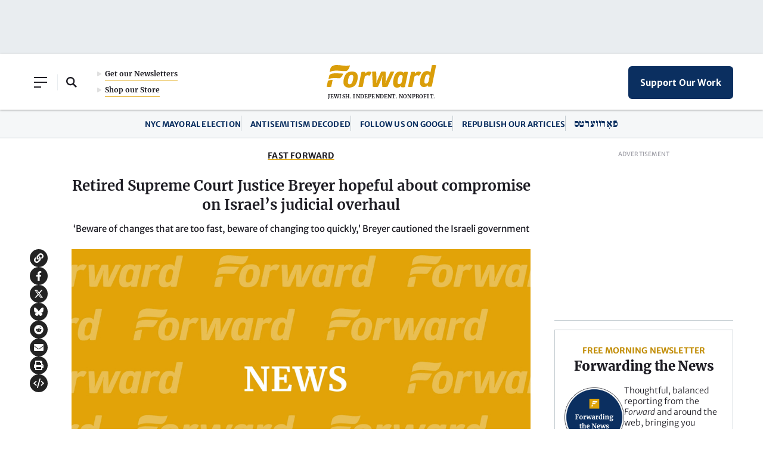

--- FILE ---
content_type: text/html; charset=UTF-8
request_url: https://forward.com/fast-forward/543401/retired-supreme-court-justice-breyer-israel-judicial-overhaul/
body_size: 34306
content:
<!doctype html>
<html lang="en">
  <head>
      <meta charset="utf-8">
<script type="text/javascript">
/* <![CDATA[ */
var gform;gform||(document.addEventListener("gform_main_scripts_loaded",function(){gform.scriptsLoaded=!0}),document.addEventListener("gform/theme/scripts_loaded",function(){gform.themeScriptsLoaded=!0}),window.addEventListener("DOMContentLoaded",function(){gform.domLoaded=!0}),gform={domLoaded:!1,scriptsLoaded:!1,themeScriptsLoaded:!1,isFormEditor:()=>"function"==typeof InitializeEditor,callIfLoaded:function(o){return!(!gform.domLoaded||!gform.scriptsLoaded||!gform.themeScriptsLoaded&&!gform.isFormEditor()||(gform.isFormEditor()&&console.warn("The use of gform.initializeOnLoaded() is deprecated in the form editor context and will be removed in Gravity Forms 3.1."),o(),0))},initializeOnLoaded:function(o){gform.callIfLoaded(o)||(document.addEventListener("gform_main_scripts_loaded",()=>{gform.scriptsLoaded=!0,gform.callIfLoaded(o)}),document.addEventListener("gform/theme/scripts_loaded",()=>{gform.themeScriptsLoaded=!0,gform.callIfLoaded(o)}),window.addEventListener("DOMContentLoaded",()=>{gform.domLoaded=!0,gform.callIfLoaded(o)}))},hooks:{action:{},filter:{}},addAction:function(o,r,e,t){gform.addHook("action",o,r,e,t)},addFilter:function(o,r,e,t){gform.addHook("filter",o,r,e,t)},doAction:function(o){gform.doHook("action",o,arguments)},applyFilters:function(o){return gform.doHook("filter",o,arguments)},removeAction:function(o,r){gform.removeHook("action",o,r)},removeFilter:function(o,r,e){gform.removeHook("filter",o,r,e)},addHook:function(o,r,e,t,n){null==gform.hooks[o][r]&&(gform.hooks[o][r]=[]);var d=gform.hooks[o][r];null==n&&(n=r+"_"+d.length),gform.hooks[o][r].push({tag:n,callable:e,priority:t=null==t?10:t})},doHook:function(r,o,e){var t;if(e=Array.prototype.slice.call(e,1),null!=gform.hooks[r][o]&&((o=gform.hooks[r][o]).sort(function(o,r){return o.priority-r.priority}),o.forEach(function(o){"function"!=typeof(t=o.callable)&&(t=window[t]),"action"==r?t.apply(null,e):e[0]=t.apply(null,e)})),"filter"==r)return e[0]},removeHook:function(o,r,t,n){var e;null!=gform.hooks[o][r]&&(e=(e=gform.hooks[o][r]).filter(function(o,r,e){return!!(null!=n&&n!=o.tag||null!=t&&t!=o.priority)}),gform.hooks[o][r]=e)}});
/* ]]> */
</script>

      <meta name="viewport" content="width=device-width, initial-scale=1">
      
      <link media="all" href="https://forward.com/wp-content/cache/autoptimize/css/autoptimize_c2bcdfc34fdb2ba320ea4e0cf46cb0c7.css" rel="stylesheet"><title>Retired Supreme Court Justice Breyer hopeful about compromise on Israel’s judicial overhaul &#8211; The Forward</title>

      <meta name='robots' content='index, follow, max-image-preview:large, max-snippet:-1, max-video-preview:-1' />

	<!-- This site is optimized with the Yoast SEO Premium plugin v25.8 (Yoast SEO v25.8) - https://yoast.com/wordpress/plugins/seo/ -->
	<meta name="description" content="‘Beware of changes that are too fast, beware of changing too quickly,’ Breyer cautioned the Israeli government." />
	<link rel="canonical" href="https://forward.com/fast-forward/543401/retired-supreme-court-justice-breyer-israel-judicial-overhaul/" />
	<meta property="og:locale" content="en_US" />
	<meta property="og:type" content="article" />
	<meta property="og:title" content="Retired Supreme Court Justice Breyer hopeful about compromise on Israel’s judicial overhaul" />
	<meta property="og:description" content="‘Beware of changes that are too fast, beware of changing too quickly,’ Breyer cautioned the Israeli government." />
	<meta property="og:url" content="https://forward.com/fast-forward/543401/retired-supreme-court-justice-breyer-israel-judicial-overhaul/" />
	<meta property="og:site_name" content="The Forward" />
	<meta property="article:publisher" content="https://www.facebook.com/jewishdailyforward" />
	<meta property="article:published_time" content="2023-04-17T16:52:04+00:00" />
	<meta property="og:image" content="https://forward.com/wp-content/uploads/2023/04/Screen-Shot-2023-04-17-at-11.37.27-AM.png" />
	<meta property="og:image:width" content="2450" />
	<meta property="og:image:height" content="1540" />
	<meta property="og:image:type" content="image/png" />
	<meta name="author" content="Jacob Kornbluh" />
	<meta name="twitter:card" content="summary_large_image" />
	<meta name="twitter:title" content="Stephen Breyer chimes in on debate over Israel’s judicial overhaul plan" />
	<meta name="twitter:creator" content="@jacobkornbluh" />
	<meta name="twitter:site" content="@jdforward" />
	<meta name="twitter:label1" content="Written by" />
	<meta name="twitter:data1" content="Jacob Kornbluh" />
	<meta name="twitter:label2" content="Est. reading time" />
	<meta name="twitter:data2" content="3 minutes" />
	<script type="application/ld+json" class="yoast-schema-graph">{
	    "@context": "https://schema.org",
	    "@graph": [
	        {
	            "@type": "Article",
	            "@id": "https://forward.com/fast-forward/543401/retired-supreme-court-justice-breyer-israel-judicial-overhaul/#article",
	            "isPartOf": {
	                "@id": "https://forward.com/fast-forward/543401/retired-supreme-court-justice-breyer-israel-judicial-overhaul/"
	            },
	            "author": "The Forward",
	            "headline": "Retired Supreme Court Justice Breyer hopeful about compromise on Israel’s judicial overhaul",
	            "datePublished": "2023-04-17T16:52:04+00:00",
	            "mainEntityOfPage": {
	                "@id": "https://forward.com/fast-forward/543401/retired-supreme-court-justice-breyer-israel-judicial-overhaul/"
	            },
	            "wordCount": 491,
	            "publisher": {
	                "@id": "https://forward.com/#organization"
	            },
	            "image": {
	                "@id": "https://forward.com/fast-forward/543401/retired-supreme-court-justice-breyer-israel-judicial-overhaul/#primaryimage"
	            },
	            "thumbnailUrl": "https://forward.com/wp-content/uploads/2023/04/Screen-Shot-2023-04-17-at-11.37.27-AM.png",
	            "keywords": [
	                "Israel",
	                "Judicial Overhaul",
	                "Stephen Breyer",
	                "U.S. Supreme Court"
	            ],
	            "articleSection": [
	                "Fast Forward"
	            ],
	            "inLanguage": "en-US"
	        },
	        {
	            "@type": "WebPage",
	            "@id": "https://forward.com/fast-forward/543401/retired-supreme-court-justice-breyer-israel-judicial-overhaul/",
	            "url": "https://forward.com/fast-forward/543401/retired-supreme-court-justice-breyer-israel-judicial-overhaul/",
	            "name": "Retired Supreme Court Justice Breyer hopeful about compromise on Israel’s judicial overhaul &#8211; The Forward",
	            "isPartOf": {
	                "@id": "https://forward.com/#website"
	            },
	            "primaryImageOfPage": {
	                "@id": "https://forward.com/fast-forward/543401/retired-supreme-court-justice-breyer-israel-judicial-overhaul/#primaryimage"
	            },
	            "image": {
	                "@id": "https://forward.com/fast-forward/543401/retired-supreme-court-justice-breyer-israel-judicial-overhaul/#primaryimage"
	            },
	            "thumbnailUrl": "https://forward.com/wp-content/uploads/2023/04/Screen-Shot-2023-04-17-at-11.37.27-AM.png",
	            "datePublished": "2023-04-17T16:52:04+00:00",
	            "description": "‘Beware of changes that are too fast, beware of changing too quickly,’ Breyer cautioned the Israeli government.",
	            "breadcrumb": {
	                "@id": "https://forward.com/fast-forward/543401/retired-supreme-court-justice-breyer-israel-judicial-overhaul/#breadcrumb"
	            },
	            "inLanguage": "en-US",
	            "potentialAction": [
	                {
	                    "@type": "ReadAction",
	                    "target": [
	                        "https://forward.com/fast-forward/543401/retired-supreme-court-justice-breyer-israel-judicial-overhaul/"
	                    ]
	                }
	            ]
	        },
	        {
	            "@type": "ImageObject",
	            "inLanguage": "en-US",
	            "@id": "https://forward.com/fast-forward/543401/retired-supreme-court-justice-breyer-israel-judicial-overhaul/#primaryimage",
	            "url": "https://forward.com/wp-content/uploads/2023/04/Screen-Shot-2023-04-17-at-11.37.27-AM.png",
	            "contentUrl": "https://forward.com/wp-content/uploads/2023/04/Screen-Shot-2023-04-17-at-11.37.27-AM.png",
	            "width": 2400,
	            "height": 1350
	        },
	        {
	            "@type": "BreadcrumbList",
	            "@id": "https://forward.com/fast-forward/543401/retired-supreme-court-justice-breyer-israel-judicial-overhaul/#breadcrumb",
	            "itemListElement": [
	                {
	                    "@type": "ListItem",
	                    "position": 1,
	                    "name": "Home",
	                    "item": "https://forward.com/"
	                },
	                {
	                    "@type": "ListItem",
	                    "position": 2,
	                    "name": "Fast Forward",
	                    "item": "https://forward.com/fast-forward/"
	                },
	                {
	                    "@type": "ListItem",
	                    "position": 3,
	                    "name": "Retired Supreme Court Justice Breyer hopeful about compromise on Israel’s judicial overhaul"
	                }
	            ]
	        },
	        {
	            "@type": "WebSite",
	            "@id": "https://forward.com/#website",
	            "url": "https://forward.com/",
	            "name": "The Forward",
	            "description": "The Forward is a Jewish, independent, and nonprofit news organization.",
	            "publisher": {
	                "@id": "https://forward.com/#organization"
	            },
	            "potentialAction": [
	                {
	                    "@type": "SearchAction",
	                    "target": {
	                        "@type": "EntryPoint",
	                        "urlTemplate": "https://forward.com/?s={search_term_string}"
	                    },
	                    "query-input": {
	                        "@type": "PropertyValueSpecification",
	                        "valueRequired": true,
	                        "valueName": "search_term_string"
	                    }
	                }
	            ],
	            "inLanguage": "en-US",
	            "audience": {
	                "@type": "Audience",
	                "name": "American Jews"
	            }
	        },
	        {
	            "@type": "NewsMediaOrganization",
	            "@id": "https://forward.com/#organization",
	            "name": "The Forward",
	            "url": "https://forward.com/",
	            "logo": {
	                "@type": "ImageObject",
	                "inLanguage": "en-US",
	                "@id": "https://forward.com/#/schema/logo/image/",
	                "url": "https://forward.com/wp-content/uploads/2022/04/forward-logo-290x50-1.svg",
	                "contentUrl": "https://forward.com/wp-content/uploads/2022/04/forward-logo-290x50-1.svg",
	                "width": 290,
	                "height": 50,
	                "caption": "The Forward"
	            },
	            "image": {
	                "@id": "https://forward.com/#/schema/logo/image/"
	            },
	            "sameAs": [
	                "https://www.facebook.com/jewishdailyforward",
	                "https://x.com/jdforward",
	                "https://www.instagram.com/jdforward",
	                "http://g.co/kg/m/01bx4w"
	            ],
	            "foundingDate": "1897-04-22",
	            "nonprofitStatus": "Nonprofit501c3",
	            "foundingLocation": {
	                "@type": "Place",
	                "address": {
	                    "@type": "PostalAddress",
	                    "addressLocality": "New York",
	                    "addressRegion": "NY",
	                    "addressCountry": "US"
	                }
	            },
	            "address": {
	                "@type": "PostalAddress",
	                "postOfficeBoxNumber": "PO Box 67377-4009",
	                "streetAddress": "125 Maiden Lane, 8th Floor",
	                "addressLocality": "Newark",
	                "addressRegion": "NJ",
	                "addressCountry": "US",
	                "postalCode": "10038-5015"
	            },
	            "knowsLanguage": [
	                "en",
	                "yi"
	            ],
	            "slogan": "Jewish. Independent. Nonprofit.",
	            "contactPoint": [
	                {
	                    "@type": "ContactPoint",
	                    "contactType": "editorial office",
	                    "email": "editorial@forward.com"
	                },
	                {
	                    "@type": "ContactPoint",
	                    "contactType": "press requests",
	                    "email": "press@forward.com"
	                },
	                {
	                    "@type": "ContactPoint",
	                    "contactType": "advertising sales",
	                    "email": "info@forward.com"
	                },
	                {
	                    "@type": "ContactPoint",
	                    "contactType": "membership",
	                    "email": "membership@forward.com"
	                },
	                {
	                    "@type": "ContactPoint",
	                    "contactType": "customer service",
	                    "telephone": "+1-201-279-1927"
	                },
	                {
	                    "@type": "ContactPoint",
	                    "contactType": "development",
	                    "email": "development@forward.com",
	                    "telephone": "+1-646-248-6406"
	                }
	            ],
	            "legalName": "The Forward Association, Inc."
	        }
	    ]
	}</script>
	<!-- / Yoast SEO Premium plugin. -->


<link rel='dns-prefetch' href='//a.omappapi.com' />
<link rel='dns-prefetch' href='//cdnjs.cloudflare.com' />










<script type="text/javascript" src="https://forward.com/wp-content/themes/studio-simpatico/js/jquery.min.js?ver=6.8.2" id="jquery-js"></script>

<script type="text/javascript" id="gform_gravityforms-js-extra">
/* <![CDATA[ */
var gf_global = {"gf_currency_config":{"name":"U.S. Dollar","symbol_left":"$","symbol_right":"","symbol_padding":"","thousand_separator":",","decimal_separator":".","decimals":2,"code":"USD"},"base_url":"https:\/\/forward.com\/wp-content\/plugins\/gravityforms","number_formats":[],"spinnerUrl":"https:\/\/forward.com\/wp-content\/plugins\/gravityforms\/images\/spinner.svg","version_hash":"e444fbb4796d0ad509a900dbd24f1520","strings":{"newRowAdded":"New row added.","rowRemoved":"Row removed","formSaved":"The form has been saved.  The content contains the link to return and complete the form."}};
var gform_i18n = {"datepicker":{"days":{"monday":"Mo","tuesday":"Tu","wednesday":"We","thursday":"Th","friday":"Fr","saturday":"Sa","sunday":"Su"},"months":{"january":"January","february":"February","march":"March","april":"April","may":"May","june":"June","july":"July","august":"August","september":"September","october":"October","november":"November","december":"December"},"firstDay":1,"iconText":"Select date"}};
var gf_legacy_multi = {"20":""};
var gform_gravityforms = {"strings":{"invalid_file_extension":"This type of file is not allowed. Must be one of the following:","delete_file":"Delete this file","in_progress":"in progress","file_exceeds_limit":"File exceeds size limit","illegal_extension":"This type of file is not allowed.","max_reached":"Maximum number of files reached","unknown_error":"There was a problem while saving the file on the server","currently_uploading":"Please wait for the uploading to complete","cancel":"Cancel","cancel_upload":"Cancel this upload","cancelled":"Cancelled"},"vars":{"images_url":"https:\/\/forward.com\/wp-content\/plugins\/gravityforms\/images"}};
/* ]]> */
</script>
<script type="text/javascript" id="gform_gravityforms-js-before">
/* <![CDATA[ */
var gform;gform||(document.addEventListener("gform_main_scripts_loaded",function(){gform.scriptsLoaded=!0}),document.addEventListener("gform/theme/scripts_loaded",function(){gform.themeScriptsLoaded=!0}),window.addEventListener("DOMContentLoaded",function(){gform.domLoaded=!0}),gform={domLoaded:!1,scriptsLoaded:!1,themeScriptsLoaded:!1,isFormEditor:()=>"function"==typeof InitializeEditor,callIfLoaded:function(o){return!(!gform.domLoaded||!gform.scriptsLoaded||!gform.themeScriptsLoaded&&!gform.isFormEditor()||(gform.isFormEditor()&&console.warn("The use of gform.initializeOnLoaded() is deprecated in the form editor context and will be removed in Gravity Forms 3.1."),o(),0))},initializeOnLoaded:function(o){gform.callIfLoaded(o)||(document.addEventListener("gform_main_scripts_loaded",()=>{gform.scriptsLoaded=!0,gform.callIfLoaded(o)}),document.addEventListener("gform/theme/scripts_loaded",()=>{gform.themeScriptsLoaded=!0,gform.callIfLoaded(o)}),window.addEventListener("DOMContentLoaded",()=>{gform.domLoaded=!0,gform.callIfLoaded(o)}))},hooks:{action:{},filter:{}},addAction:function(o,r,e,t){gform.addHook("action",o,r,e,t)},addFilter:function(o,r,e,t){gform.addHook("filter",o,r,e,t)},doAction:function(o){gform.doHook("action",o,arguments)},applyFilters:function(o){return gform.doHook("filter",o,arguments)},removeAction:function(o,r){gform.removeHook("action",o,r)},removeFilter:function(o,r,e){gform.removeHook("filter",o,r,e)},addHook:function(o,r,e,t,n){null==gform.hooks[o][r]&&(gform.hooks[o][r]=[]);var d=gform.hooks[o][r];null==n&&(n=r+"_"+d.length),gform.hooks[o][r].push({tag:n,callable:e,priority:t=null==t?10:t})},doHook:function(r,o,e){var t;if(e=Array.prototype.slice.call(e,1),null!=gform.hooks[r][o]&&((o=gform.hooks[r][o]).sort(function(o,r){return o.priority-r.priority}),o.forEach(function(o){"function"!=typeof(t=o.callable)&&(t=window[t]),"action"==r?t.apply(null,e):e[0]=t.apply(null,e)})),"filter"==r)return e[0]},removeHook:function(o,r,t,n){var e;null!=gform.hooks[o][r]&&(e=(e=gform.hooks[o][r]).filter(function(o,r,e){return!!(null!=n&&n!=o.tag||null!=t&&t!=o.priority)}),gform.hooks[o][r]=e)}});
/* ]]> */
</script>


<script type="pmdelayedscript" id="safetag-js-extra" data-perfmatters-type="text/javascript" data-cfasync="false" data-no-optimize="1" data-no-defer="1" data-no-minify="1">
/* <![CDATA[ */
var safetag_fpd = {"iab":[],"cattax":"2"};
var safetag_lists = {"Exclude":[],"Include":[]};
/* ]]> */
</script>

    <script type="pmdelayedscript" data-cfasync="false" data-no-optimize="1" data-no-defer="1" data-no-minify="1">
      jQuery(function ($) {
        $.post('https://forward.com/wp-admin/admin-ajax.php', {
          action: 'fwd-article-visit',
          postId: '543401'
        });
      });
    </script>
	    <script type="pmdelayedscript" data-cfasync="false" data-no-optimize="1" data-no-defer="1" data-no-minify="1">
      (async function () {
        async function getCurrentUserIp() {
          try {
            const txt = await fetch('/cdn-cgi/trace', { cache: 'no-store' }).then(r => r.text());
            const ipLine = txt.split('\n').find(l => l.startsWith('ip='));
            return ipLine ? ipLine.split('=')[1] : null;
          } catch {
            return null;
          }
        }

        const ip = await getCurrentUserIp();
        const ua = navigator.userAgent || '';
        const proto = (location.protocol === 'https:') ? 'https://' : 'http://';
        const url =
            proto + 's.indq.net/segments/' +
            '?segment_id=217' +
            '&uip=' + encodeURIComponent(ip || 'unknown') +
            '&ua='  + encodeURIComponent(ua) +
            '&_cb=' + Date.now();
        const img = new Image();
        img.src = url;
      })();
    </script>
<script src="https://forward.com/wp-content/plugins/perfmatters/vendor/fastclick/pmfastclick.min.js"></script><script>"addEventListener"in document&&document.addEventListener("DOMContentLoaded",function(){FastClick.attach(document.body)},!1);</script><link rel="icon" href="https://forward.com/wp-content/uploads/2021/11/cropped-favicon-32x32.png" sizes="32x32" />
<link rel="icon" href="https://forward.com/wp-content/uploads/2021/11/cropped-favicon-192x192.png" sizes="192x192" />
<link rel="apple-touch-icon" href="https://forward.com/wp-content/uploads/2021/11/cropped-favicon-180x180.png" />
<meta name="msapplication-TileImage" content="https://forward.com/wp-content/uploads/2021/11/cropped-favicon-270x270.png" />
		
		<noscript><style>.perfmatters-lazy[data-src]{display:none !important;}</style></noscript>
    <link rel="pingback" href="https://forward.com/xmlrpc.php" />

    
      <script>
        window.dataLayer = window.dataLayer || [];
        function gtag(){dataLayer.push(arguments)}

            window.adgridConfig = window.adgridConfig || {};
        window.adgridConfig.kvp = window.adgridConfig.kvp || {};

                window.adgridConfig.kvp.Section = ["Fast Forward"];

      let dataLayerInfo =  {"Type":"Article","Authors":4076,"Publish Date":"20230417","Publish Day":"Monday","Section":"Fast Forward","Comments":"off","Tags":"Israel_Judicial Overhaul_Stephen Breyer_U.S. Supreme Court","MainTag":"Israel","Entry Id":543401,"Editors":7657,"Paid User":"no"};
      window.dataLayer.push(dataLayerInfo);
        </script>

    <script type="pmdelayedscript" data-perfmatters-type="text/javascript" data-cfasync="false" data-no-optimize="1" data-no-defer="1" data-no-minify="1">

      (function() {

        /** CONFIGURATION START **/

        var _sf_async_config = window._sf_async_config = (window._sf_async_config || {});

        _sf_async_config.uid = 53213;

        _sf_async_config.domain = 'forward.com'; //CHANGE THIS TO THE ROOT DOMAIN

        _sf_async_config.flickerControl = false;

        _sf_async_config.useCanonical = true;

        _sf_async_config.useCanonicalDomain = true;

        _sf_async_config.sections = 'Fast Forward';

        _sf_async_config.authors = 'Jacob Kornbluh';


        
        _sf_async_config.title = 'Retired Supreme Court Justice Breyer hopeful about compromise on Israel’s judicial overhaul';
        
        /** CONFIGURATION END **/

        function loadChartbeat() {

            var e = document.createElement('script');

            var n = document.getElementsByTagName('script')[0];

            e.type = 'text/javascript';

            e.async = true;

            e.src = '//static.chartbeat.com/js/chartbeat.js';

            n.parentNode.insertBefore(e, n);

        }

        loadChartbeat();

      })();

    </script>

    <script async src="//static.chartbeat.com/js/chartbeat_mab.js" type="pmdelayedscript" data-cfasync="false" data-no-optimize="1" data-no-defer="1" data-no-minify="1"></script>

      <!-- Chartbeat Conversion -->
      <script type="pmdelayedscript" data-perfmatters-type="text/javascript" data-cfasync="false" data-no-optimize="1" data-no-defer="1" data-no-minify="1">
        (function(w,d,s,c,u){
          var qf=function(e,a){(w[c].q=w[c].q||[]).push([e,a]);};w[c]=w[c]||qf;
          var st=d.createElement(s);
          var fs=d.getElementsByTagName(s)[0];
          st.async=1;st.src=u;fs.parentNode.insertBefore(st,fs);
        })(window,document,'script','chartbeat','https://static.chartbeat.com/js/subscriptions.js');
      </script>
      <!-- End Chartbeat Conversion -->

    <!-- Google Tag Manager -->
<script>(function(w,d,s,l,i){w[l]=w[l]||[];w[l].push({'gtm.start':
new Date().getTime(),event:'gtm.js'});var f=d.getElementsByTagName(s)[0],
j=d.createElement(s),dl=l!='dataLayer'?'&l='+l:'';j.async=true;j.src=
'https://www.googletagmanager.com/gtm.js?id='+i+dl;f.parentNode.insertBefore(j,f);
})(window,document,'script','dataLayer','GTM-MNVB65F');</script>
<!-- End Google Tag Manager -->

<!-- Meta Pixel Code -->
<script type="pmdelayedscript" data-cfasync="false" data-no-optimize="1" data-no-defer="1" data-no-minify="1">
!function(f,b,e,v,n,t,s)
{if(f.fbq)return;n=f.fbq=function()

{n.callMethod? n.callMethod.apply(n,arguments):n.queue.push(arguments)}
;
if(!f._fbq)f._fbq=n;n.push=n;n.loaded=!0;n.version='2.0';
n.queue=[];t=b.createElement(e);t.async=!0;
t.src=v;s=b.getElementsByTagName(e)[0];
s.parentNode.insertBefore(t,s)}(window, document,'script',
'https://connect.facebook.net/en_US/fbevents.js');
fbq('init', '1138270999612182');
fbq('track', 'PageView');
</script>
<noscript><img height="1" width="1" style="display:none"
src="https://www.facebook.com/tr?id=1138270999612182&ev=PageView&noscript=1"
/></noscript>
<!-- End Meta Pixel Code --><!-- adGrid Ad Begin Header Tag

<script>
  window.top.adGrid = window.top.adGrid || {};
  window.top.adGrid.cmd = window.top.adGrid.cmd || [];

  var adGridInitiate = function() {
    this.adGridCall(function () {
      var pageMeta = {};
      this.setMetaDataFromPage(pageMeta);
    })
  };

  window.top.adGrid.cmd.push([adGridInitiate]);
</script>

adGrid Ad End Header Tag -->
<script async src="https://console.adgrid.io/adgrid-build/forward-com/revenue-grid.js"></script>

  </head>

  <body class="wp-singular post-template-default single single-post postid-543401 single-format-standard wp-theme-studio-simpatico">
    <!-- Add opening body tag here -->

<!-- Google Tag Manager (noscript) -->

<noscript><iframe src="https://www.googletagmanager.com/ns.html?id=GTM-MNVB65F"

height="0" width="0" style="display:none;visibility:hidden"></iframe></noscript>

<!-- End Google Tag Manager (noscript) -->
    
      <!--Skip to main content-->
      <a class="accessibility" href="#main">Skip To Content</a>

      <!--Header-->

      <div class="print-header"><svg width="184px" height="38px" viewBox="0 0 184 38" version="1.1" xmlns="http://www.w3.org/2000/svg" xmlns:xlink="http://www.w3.org/1999/xlink">
    <title>logo/forward/small</title>
    <g id="Homepage" stroke="none" stroke-width="1" fill="none" fill-rule="evenodd">
        <g id="Home-Default-Max1380" transform="translate(-628.000000, -123.000000)" fill="#DA9E0A">
            <g id="header/xl" transform="translate(3.000000, 105.000000)">
                <g id="logo/forward/small" transform="translate(625.000002, 18.000000)">
                    <path d="M33.8296145,13.7418842 C36.0477936,11.8967921 38.9768491,10.9999943 42.7840149,10.9999943 C46.260023,10.9999943 48.8162936,11.9975866 50.3812414,13.965676 C52.2618363,16.3298766 52.6779155,20.0520121 51.6182447,25.0285943 C49.752049,33.9993267 45.4075704,37.9999943 37.532072,37.9999943 C34.1089496,37.9999943 31.568721,36.9937344 29.9823919,35.0093854 C28.0553136,32.5985807 27.6066671,28.8347213 28.6492569,23.8234698 C29.654979,19.1021112 31.3497129,15.8042571 33.8296145,13.7418842 L33.8296145,13.7418842 Z M38.5046951,32.4121882 C41.3819522,32.4121882 43.0211429,30.1243928 44.1625461,24.5143662 C44.9428818,20.8204009 44.9017619,18.5927512 44.0338229,17.5030499 C43.5627561,16.9124044 42.8566391,16.6371282 41.8119232,16.6371282 C38.8983299,16.6371282 37.2981331,18.8376827 36.1049314,24.4861838 C35.3459529,28.2169927 35.3988386,30.4603583 36.2715612,31.5468102 C36.7453339,32.136912 37.4551715,32.4121882 38.5046952,32.4121882 L38.5046951,32.4121882 Z" id="Shape"></path>
                    <path d="M58.406805,11.8110356 L53.1930783,36.6330903 C53.451523,36.7071113 54.6055578,37 56.7179479,37 C58.7828685,37 60.2048419,36.6842127 60.4559024,36.6240374 L64.0525036,19.5310503 L64.0656896,19.5172047 C65.4554892,18.0660741 67.0077399,17.2667541 68.4355151,17.2667541 C69.166017,17.2667541 70.6987525,17.4456824 71.3696539,18.1155989 C73.2214894,16.5888497 74.4636064,14.7425856 75.273224,12.3153367 C74.0733021,11.4302802 72.746795,11 71.2203888,11 C69.8258422,11 67.1422366,11.4494511 64.8373316,14.4646076 L64.7081093,14.634483 L64.8615938,11.789202 C64.753469,11.7205063 64.1827808,11.436138 62.1442322,11.436138 C59.9574733,11.436138 58.641515,11.7503277 58.406805,11.8110356" id="Path"></path>
                    <path d="M93.2108981,36.6187143 C94.3207718,36.8754322 95.7012434,37 97.4289469,37 C99.1825474,37 100.606885,36.8775986 101.906495,36.6132983 L113.411658,11.3655793 C113.168542,11.2800067 112.230435,11 110.421869,11 C108.553053,11 107.341705,11.3271258 107.14827,11.3834521 L101.771196,22.8458526 C100.659208,25.3539974 99.7115872,27.8410199 99.0324502,30.0366621 L99.0176519,30.0837812 L98.7502252,30.0837812 L98.7592098,30.0079573 C99.0583473,27.4288631 99.1846615,25.0766988 99.1439661,22.8176895 L98.8564559,11.3785777 C98.6122837,11.3103362 97.3908941,11 95.3598251,11 C93.3810787,11 91.6227216,11.3352498 91.363751,11.3867017 L86.2287351,22.8447694 C85.0691813,25.4130317 84.262673,27.8063575 83.5364985,30.0377453 L83.5217001,30.0837812 L83.2553304,30.0837812 L83.2648436,30.0079573 C83.5682091,27.4548598 83.6813105,25.05341 83.6004483,22.8680582 L82.9773335,11.3704537 C82.8198371,11.2989626 82.0386974,11 79.9616479,11 C77.9659892,11 76.5590921,11.311961 76.276867,11.3796609 L77.4269076,36.6181727 C78.5647925,36.871641 80.0324684,37 81.7902971,37 C83.4350243,37 84.8287086,36.8775986 86.1716559,36.6132983 L90.4393847,26.930592 C91.5587717,24.309253 92.5613577,21.2600508 93.41966,17.8685581 L93.4323443,17.8176478 L93.7552647,17.8176478 L93.7409949,17.8978044 C93.3324557,20.1151106 92.8684227,23.4871058 92.9720109,26.9565888 L93.2108981,36.6187143 L93.2108981,36.6187143 Z" id="Path"></path>
                    <path d="M131.362523,37.1232427 C131.123051,37.1845964 129.792815,37.5059814 128.059498,37.5059814 C126.321518,37.5059814 125.153346,37.1976185 124.910251,37.1275915 L124.960117,34.9761658 L124.844295,35.1053721 C123.08085,37.0532157 120.868615,37.9999943 118.080894,37.9999943 C115.849958,37.9999943 114.148339,37.2611345 113.02276,35.8046036 C111.242694,33.5000896 110.929487,29.476827 112.090895,23.8460954 C113.906814,14.841938 117.339141,10.9999943 123.567017,10.9999943 C126.444612,10.9999943 127.99405,11.6981385 129.092642,13.4896323 L129.159129,13.597119 L129.904506,11.7790254 C130.072779,11.7317931 131.016048,11.4940128 133.07296,11.4940128 C135.063386,11.4940128 136.224817,11.716053 136.495455,11.7746766 L131.362523,37.1232427 L131.362523,37.1232427 Z M119.466697,31.3551871 C119.916527,31.9344413 120.633323,32.2042453 121.722565,32.2042453 C123.787257,32.2042453 125.482136,30.5538928 126.042063,27.9985765 L127.461665,20.9780916 C127.706307,19.614926 127.514116,18.4526246 126.922492,17.7067045 C126.448792,17.1106351 125.730426,16.7957611 124.844295,16.7957611 C122.395728,16.7957611 120.718003,18.0742346 119.389313,24.6093985 C118.65174,28.2548148 118.676142,30.3351262 119.466697,31.3551871 L119.466697,31.3551871 Z" id="Shape"></path>
                    <path d="M141.709173,11.8110356 L136.495446,36.6330903 C136.753891,36.7071113 137.907926,37 140.020316,37 C142.085236,37 143.50721,36.6842127 143.75827,36.6240374 L147.354872,19.5310503 L147.368057,19.5172047 C148.757857,18.0660741 150.310108,17.2667541 151.737883,17.2667541 C152.468385,17.2667541 154.00112,17.4456824 154.672022,18.1155989 C156.523857,16.5888497 157.765974,14.7425856 158.575592,12.3153367 C157.37567,11.4302802 156.049163,11 154.522757,11 C153.12821,11 150.444605,11.4494511 148.1397,14.4646076 L148.010477,14.634483 L148.163962,11.789202 C148.055837,11.7205063 147.485149,11.436138 145.4466,11.436138 C143.259841,11.436138 141.943883,11.7503277 141.709173,11.8110356" id="Path"></path>
                    <path d="M176.36699,36.1333211 C176.129934,36.1939621 174.809556,36.5116507 173.089768,36.5116507 C171.365342,36.5116507 170.206278,36.2068392 169.965091,36.1376095 L170.01457,34.0114307 L169.899642,34.1386198 C168.174709,36.037262 165.869458,37 163.048324,37 C160.873995,37 159.222748,36.2953847 158.139957,34.9060179 C156.405746,32.6800111 156.105271,28.6938216 157.24578,23.0579923 C159.061434,14.0879847 162.438653,10.2611771 168.538554,10.2611771 C171.096323,10.2611771 172.909899,11.1053187 173.927242,12.7705173 L174.011752,12.9089769 L176.57056,0.37887319 C176.810224,0.31823222 178.165635,6.63967844e-10 180.222475,6.63967844e-10 C182.211789,6.63967844e-10 183.40127,0.297297798 183.666665,0.371359513 L176.36699,36.1333211 L176.36699,36.1333211 Z M164.57278,30.4261119 C165.021668,31.0024668 165.730298,31.2707971 166.802266,31.2707971 C168.850843,31.2707971 170.532507,29.6393979 171.08806,27.1134116 L172.496574,20.1735236 C172.739307,18.8260136 172.548614,17.6770604 171.961604,16.939717 C171.491601,16.3504728 170.77884,16.0392227 169.899618,16.0392227 C167.464001,16.0392227 165.7978,17.294974 164.48723,23.714304 C163.751783,27.3355846 163.778601,29.4054108 164.57278,30.4261119 L164.57278,30.4261119 Z" id="Shape"></path>
                    <path d="M28.1020036,14.5367483 C28.1020036,14.5367483 17.379578,13.9101519 13.7699975,14.0109835 C10.9051445,14.0907228 7.14899253,14.5820196 5.30343062,16.3007869 C4.81778361,16.7529858 4.43483983,17.2869817 4.29549372,17.9429016 C4.06376628,19.0335291 3.80675011,20.2054393 3.58689291,21.2744601 C3.27517049,22.7936219 3.01092897,24 3.01092897,24 C3.01092897,24 4.64334291,23.0441576 6.76088778,22.5662364 C8.30298482,22.2184702 10.3947249,21.987998 13.6977439,22.001888 C16.86761,22.0157781 20.2005627,22.3280474 21.1150861,22.2730016 C22.0239325,22.2174413 23.029805,21.9751368 24.3840428,20.3458833 C25.2072171,19.354544 25.777504,18.5679546 26.625967,17.1120698 C27.3438575,15.8794549 28.0106545,14.7533305 28.1020036,14.5367483" id="Path"></path>
                    <path d="M5.69955152,25.4269147 C3.08153543,26.00935 2.03559168,26.8390252 2.03559168,26.8390252 L0,36.5612965 C0,36.5612965 1.34110189,37 3.68868787,37 C6.08415155,37 7.66464196,36.5612965 7.66464196,36.5612965 C7.66464196,36.5612965 9.99170893,25.3014176 10.0364299,25.0879652 C10.0364299,25.0879652 8.78950499,24.7404348 5.69955152,25.4269147" id="Path"></path>
                    <path d="M38.785803,0.684782484 C38.5227036,0.774998569 37.9822405,0.936856798 37.1290166,1.08544798 C35.9228804,1.29559833 34.0917511,1.47974525 31.5400043,1.39748941 C26.7698755,1.24412211 17.9782359,-0.652538026 13.912347,0.235824897 C10.6843608,0.941102269 8.68945484,2.08525426 7.514489,3.49846242 C6.90904348,4.22602847 6.58624487,4.92706037 6.36752371,5.6949583 C6.36382552,5.70875606 6.22223791,6.31161165 6.14721761,6.69051913 C6.04155523,7.22120188 5.89257124,7.87765644 5.74675715,8.58664858 C5.40493929,10.2460935 5.01821493,12 5.01821493,12 C5.01821493,12 7.14255738,10.56981 10.4656397,10.0147158 C13.6920409,9.47554219 15.6615879,9.48137968 18.9941799,9.59123102 C21.5733989,9.67614026 27.2786399,10.2827106 29.724196,10.3453312 C31.5653633,10.392562 32.2775278,10.4705723 33.542835,9.89478154 C35.0210519,9.22134515 36.000014,8.16104103 36.7528585,6.72236009 C37.7555946,4.80818744 38.3071523,3.59770008 38.8999184,1.73022751 C39.0626385,1.21758797 39.1466401,0.928896558 39.1420765,0.776059925 C39.1344889,0.546274305 38.9141828,0.640735829 38.785803,0.6847825" id="Path"></path>
                </g>
            </g>
        </g>
    </g>
</svg></div>

      <!--Ad Unit-->

	  <div class="ad ad-unit ad-top-banner"><!-- adGrid Ad Begin Small Leaderboard Ad -->

<div id="unit-pad" data-position="Small_Leaderboard" data-ad-grid-is-processed="false"></div>
<!-- adGrid Ad End Small Leaderboard Ad --></div>
      <header>
        <div class="container flex-container">

          <!--Left Content-->

          <div class="left">
            <button class="mobile-menu">
              <span></span>
			  <span></span>
              <span></span>
            </button>

            <button class="open-search"><span class="accessibility">Open Search Field</span></button><button class="close-search"><span class="accessibility">Close Search Field</span></button><form method="get" class="searchform" action="https://forward.com">
	<label class="accessibility" for="s">Search</label>
    <input type="text" class="field" name="s" id="s" placeholder="Search the Forward" />
    <button type="submit" name="submit"><span class="accessibility">Submit</span><svg class="svg-inline--fa fa-search" xmlns="http://www.w3.org/2000/svg" viewBox="0 0 512 512"><!-- Font Awesome Pro 5.15.1 by @fontawesome - https://fontawesome.com License - https://fontawesome.com/license (Commercial License) --><path d="M505 442.7L405.3 343c-4.5-4.5-10.6-7-17-7H372c27.6-35.3 44-79.7 44-128C416 93.1 322.9 0 208 0S0 93.1 0 208s93.1 208 208 208c48.3 0 92.7-16.4 128-44v16.3c0 6.4 2.5 12.5 7 17l99.7 99.7c9.4 9.4 24.6 9.4 33.9 0l28.3-28.3c9.4-9.4 9.4-24.6.1-34zM208 336c-70.7 0-128-57.2-128-128 0-70.7 57.2-128 128-128 70.7 0 128 57.2 128 128 0 70.7-57.2 128-128 128z"/></svg></button>
</form><div class="left-header-links flex-container"><a href="https://forward.com/newsletters/" class="btn" target="">Get our Newsletters</a><a href="https://store.forward.com/" class="btn" target="_blank">Shop our Store</a></div>          </div>

          <!--Center Content-->

          <div class="center">
            <a class="logo" href="https://forward.com"><img src="https://forward.com/wp-content/themes/studio-simpatico/svgs/logo.svg" alt="The Forward" height="38" width="184"/></a>
            <span>JEWISH. INDEPENDENT. NONPROFIT.</span>
          </div>

          <!--Right Content-->

          <div class="right">
            <div class="header-cta">
              <a class="btn blue large" href="https://forward.fundjournalism.org/membership/?campaign=701VU000007lK2UYAU" target="_blank" data-ga4-event="support_our_work_link_clicked"><span class="non-tiny">Support Our Work</span><span class="tiny-only">Support Us</span></a>            </div>
          </div>
		</div>

        <!--Left Main Menu Slide-->

        <nav class="menu-slide" itemscope="itemscope" itemtype="http://schema.org/SiteNavigationElement" role="navigation">
	
	<!--Mobile Search-->

	<div class="mobile-search">
		<form method="get" class="searchform" action="https://forward.com">
	<label class="accessibility" for="s">Search</label>
    <input type="text" class="field" name="s" id="s" placeholder="Search the Forward" />
    <button type="submit" name="submit"><span class="accessibility">Submit</span><svg class="svg-inline--fa fa-search" xmlns="http://www.w3.org/2000/svg" viewBox="0 0 512 512"><!-- Font Awesome Pro 5.15.1 by @fontawesome - https://fontawesome.com License - https://fontawesome.com/license (Commercial License) --><path d="M505 442.7L405.3 343c-4.5-4.5-10.6-7-17-7H372c27.6-35.3 44-79.7 44-128C416 93.1 322.9 0 208 0S0 93.1 0 208s93.1 208 208 208c48.3 0 92.7-16.4 128-44v16.3c0 6.4 2.5 12.5 7 17l99.7 99.7c9.4 9.4 24.6 9.4 33.9 0l28.3-28.3c9.4-9.4 9.4-24.6.1-34zM208 336c-70.7 0-128-57.2-128-128 0-70.7 57.2-128 128-128 70.7 0 128 57.2 128 128 0 70.7-57.2 128-128 128z"/></svg></button>
</form>	</div>

	<!--Secondary Nav Links (Tablet/Mobile only)-->

	<div class="tag-links">
		<ul id="menu-main" class="menu"><li id="menu-item-773506" class="menu-item menu-item-type-custom menu-item-object-custom menu-item-773506"><a href="https://forward.com/tag/nyc-mayor/">NYC mayoral election</a></li>
<li id="menu-item-595645" class="menu-item menu-item-type-custom menu-item-object-custom menu-item-595645"><a href="https://forward.com/news/antisemitism-decoded/">Antisemitism Decoded</a></li>
<li id="menu-item-775297" class="menu-item menu-item-type-custom menu-item-object-custom menu-item-775297"><a href="https://forward.com/communications/767044/make-the-forward-a-preferred-source-in-your-google-search-results/">Follow us on Google</a></li>
<li id="menu-item-485622" class="menu-item menu-item-type-custom menu-item-object-custom menu-item-485622"><a href="https://forward.com/about-us/republish-forward-content/">Republish our articles</a></li>
<li id="menu-item-485631" class="menu-item menu-item-type-taxonomy menu-item-object-category menu-item-485631"><a href="https://forward.com/yiddish/">פֿאָרווערטס</a></li>
</ul>	</div>
		
	<!--Icon Links-->
		
	<ul class="grid icon-links">
			
			<li>
				<a href="/newsletters/" target=""><img width="50" height="50" src="https://forward.com/wp-content/uploads/2023/01/newsletters.svg" class="attachment-medium size-medium" alt="" decoding="async" />Newsletters</a>			</li>
	
			
			<li>
				<a href="/events/" target=""><img width="50" height="50" src="https://forward.com/wp-content/uploads/2023/01/events.svg" class="attachment-medium size-medium" alt="" decoding="async" />Events</a>			</li>
	
			
			<li>
				<a href="https://forward.com/podcasts/" target=""><img width="50" height="51" src="https://forward.com/wp-content/uploads/2023/01/podcasts.svg" class="attachment-medium size-medium" alt="" decoding="async" />Podcasts</a>			</li>
	
			</ul>
		
	<!--Main Links-->
		
	<ul class="main-links">
			
			<li>
				<a href="/news/" target="">News</a>			</li>
	
			
			<li>
				<a href="/culture/" target="">Culture</a>			</li>
	
			
			<li>
				<a href="/food/" target="">Food</a>			</li>
	
			
			<li>
				<a href="/tag/israel/" target="">Israel</a>			</li>
	
			
			<li>
				<a href="/opinion/" target="">Opinion</a>			</li>
	
			
			<li>
							</li>
	
			
			<li>
				<a href="/yiddish/" target="">Yiddish</a>			</li>
	
			
			<li>
				<a href="/archive/" target="">Archive</a>			</li>
	
			
			<li>
							</li>
	
			</ul>
		
	<!--Buttons-->
		
	<ul class="buttons">
			
			<li><a href="https://forward.fundjournalism.org/membership/?campaign=701VU00000ITcHGYA1" class="btn blue large" target="_blank">Support Our Work</a></li>
	
			
			<li><a href="https://forward.com/membership/" class="btn blue large" target="">Learn more ways to give</a></li>
	
			</ul>
		
	<!--Small Links-->
		
	<ul class="grid small-links">
			
			<li>
				<a href="/about-us/" target="">About</a>			</li>
	
			
			<li>
				<a href="/about-us/employment/" target="">Jobs</a>			</li>
	
			
			<li>
				<a href="/faq/" target="">Help</a>			</li>
	
			
			<li>
				<a href="/contact/" target="">Contact Us</a>			</li>
	
			
			<li>
				<a href="https://store.forward.com/" target="">Store</a>			</li>
	
			</ul>
		
	<!--Social Media-->
		
	<ul id="menu-footer-social" class="menu"><li id="menu-item-16080" class="facebook menu-item menu-item-type-custom menu-item-object-custom menu-item-16080"><a target="_blank" href="https://www.facebook.com/jewishdailyforward">Facebook</a></li>
<li id="menu-item-16081" class="twitter menu-item menu-item-type-custom menu-item-object-custom menu-item-16081"><a target="_blank" href="https://twitter.com/jdforward/">Twitter</a></li>
<li id="menu-item-16083" class="instagram menu-item menu-item-type-custom menu-item-object-custom menu-item-16083"><a target="_blank" href="https://www.instagram.com/jdforward/">Instagram</a></li>
<li id="menu-item-16082" class="youtube menu-item menu-item-type-custom menu-item-object-custom menu-item-16082"><a target="_blank" href="https://www.youtube.com/channel/UCl4_Gzulx02xTMmE2CIZTSQ">YouTube</a></li>
</ul>
</nav>      </header>

      <!--Secondary Nav-->

      
<section class="secondary-nav">
	<div class="container flex-container">
		<ul id="menu-main-1" class="menu"><li class="menu-item menu-item-type-custom menu-item-object-custom menu-item-773506"><a href="https://forward.com/tag/nyc-mayor/">NYC mayoral election</a></li>
<li class="menu-item menu-item-type-custom menu-item-object-custom menu-item-595645"><a href="https://forward.com/news/antisemitism-decoded/">Antisemitism Decoded</a></li>
<li class="menu-item menu-item-type-custom menu-item-object-custom menu-item-775297"><a href="https://forward.com/communications/767044/make-the-forward-a-preferred-source-in-your-google-search-results/">Follow us on Google</a></li>
<li class="menu-item menu-item-type-custom menu-item-object-custom menu-item-485622"><a href="https://forward.com/about-us/republish-forward-content/">Republish our articles</a></li>
<li class="menu-item menu-item-type-taxonomy menu-item-object-category menu-item-485631"><a href="https://forward.com/yiddish/">פֿאָרווערטס</a></li>
</ul>	</div>
</section>

      <!--Header Banner-->

      <div id="om-ymdyw8in73tt5eua0zev-holder"></div><div id="om-hxurgk9kuw325irnvpkt-holder"></div><!--            <section class="top-banner-container">-->
<!--                <div class="container">-->
<!--                    <a href="--><!--" data-ga4-event="top_banner_link_clicked">-->
<!--                        <img class="top-banner-desktop" src="--><!--" alt="--><!--" />-->
<!--                        <img class="top-banner-tablet" src="--><!--" alt="--><!--" />-->
<!--                        <img class="top-banner-mobile" src="--><!--" alt="--><!--" />-->
<!--                    </a>-->
<!--                </div>-->
<!--            </section>-->
<!---->
<!--        -->
    
    <!--Main Content-->

    <main id="main">

		<section class="two-column-rail article-content default fast-forward " data-settings="{&quot;featured_image&quot;:true,&quot;featured_div&quot;:true,&quot;video_hero&quot;:false,&quot;template&quot;:&quot;default&quot;,&quot;featured_placement&quot;:&quot;default&quot;,&quot;secondary_heading&quot;:&quot;\u2018Beware of changes that are too fast, beware of changing too quickly,\u2019 Breyer cautioned the Israeli government&quot;,&quot;id&quot;:543401}">
			<div class="container grid">

				<div class="sticky-reference">

					<!--Top Message for Yiddish Articles-->
					
					<!--Headings-->

					
											<div class="headings">
							<a class="eyebrow small black" href="https://forward.com/fast-forward/">Fast Forward</a><h1 class="heading-2">Retired Supreme Court Justice Breyer hopeful about compromise on Israel’s judicial overhaul</h1><h2 class="heading-5">‘Beware of changes that are too fast, beware of changing too quickly,’ Breyer cautioned the Israeli government</h2>						</div>
					

					

					
					<div class="content-container">

						<!--Sticky Share-->

						<ul class="share-post">
                            
                            <li><a id="copy-link" data-share-event="link" title="Click to copy link" href="https://forward.com/fast-forward/543401/retired-supreme-court-justice-breyer-israel-judicial-overhaul/" target="_blank"><svg class="svg-inline--fa fa-link" xmlns="http://www.w3.org/2000/svg" viewBox="0 0 512 512"><!-- Font Awesome Pro 5.15.1 by @fontawesome - https://fontawesome.com License - https://fontawesome.com/license (Commercial License) --><path d="M326.612 185.391c59.747 59.809 58.927 155.698.36 214.59-.11.12-.24.25-.36.37l-67.2 67.2c-59.27 59.27-155.699 59.262-214.96 0-59.27-59.26-59.27-155.7 0-214.96l37.106-37.106c9.84-9.84 26.786-3.3 27.294 10.606.648 17.722 3.826 35.527 9.69 52.721 1.986 5.822.567 12.262-3.783 16.612l-13.087 13.087c-28.026 28.026-28.905 73.66-1.155 101.96 28.024 28.579 74.086 28.749 102.325.51l67.2-67.19c28.191-28.191 28.073-73.757 0-101.83-3.701-3.694-7.429-6.564-10.341-8.569a16.037 16.037 0 0 1-6.947-12.606c-.396-10.567 3.348-21.456 11.698-29.806l21.054-21.055c5.521-5.521 14.182-6.199 20.584-1.731a152.482 152.482 0 0 1 20.522 17.197zM467.547 44.449c-59.261-59.262-155.69-59.27-214.96 0l-67.2 67.2c-.12.12-.25.25-.36.37-58.566 58.892-59.387 154.781.36 214.59a152.454 152.454 0 0 0 20.521 17.196c6.402 4.468 15.064 3.789 20.584-1.731l21.054-21.055c8.35-8.35 12.094-19.239 11.698-29.806a16.037 16.037 0 0 0-6.947-12.606c-2.912-2.005-6.64-4.875-10.341-8.569-28.073-28.073-28.191-73.639 0-101.83l67.2-67.19c28.239-28.239 74.3-28.069 102.325.51 27.75 28.3 26.872 73.934-1.155 101.96l-13.087 13.087c-4.35 4.35-5.769 10.79-3.783 16.612 5.864 17.194 9.042 34.999 9.69 52.721.509 13.906 17.454 20.446 27.294 10.606l37.106-37.106c59.271-59.259 59.271-155.699.001-214.959z"/></svg><span class="accessibility">Copy to clipboard</span></a></li>
							<li><a data-share-event="facebook" href="https://www.facebook.com/sharer/sharer.php?u=https://forward.com/fast-forward/543401/retired-supreme-court-justice-breyer-israel-judicial-overhaul/" target="_blank"><svg class="svg-inline--fa fa-facebook-f" xmlns="http://www.w3.org/2000/svg" viewBox="0 0 320 512"><!-- Font Awesome Pro 5.15.1 by @fontawesome - https://fontawesome.com License - https://fontawesome.com/license (Commercial License) --><path d="M279.14 288l14.22-92.66h-88.91v-60.13c0-25.35 12.42-50.06 52.24-50.06h40.42V6.26S260.43 0 225.36 0c-73.22 0-121.08 44.38-121.08 124.72v70.62H22.89V288h81.39v224h100.17V288z" fill="#fff"/></svg><span class="accessibility">Share on Facebook</span></a></li>
							<li><a data-share-event="x" href="https://x.com/intent/tweet?text=Retired+Supreme+Court+Justice+Breyer+hopeful+about+compromise+on+Israel%E2%80%99s+judicial+overhaul&url=https%3A%2F%2Fforward.com%2Ffast-forward%2F543401%2Fretired-supreme-court-justice-breyer-israel-judicial-overhaul%2F" target="_blank"><svg class="svg-inline--fa fa-x-twitter" xmlns="http://www.w3.org/2000/svg" viewBox="0 0 512 512" fill="#ffffff"><!--!Font Awesome Free 6.7.2 by @fontawesome - https://fontawesome.com License - https://fontawesome.com/license/free Copyright 2024 Fonticons, Inc.--><path d="M389.2 48h70.6L305.6 224.2 487 464H345L233.7 318.6 106.5 464H35.8L200.7 275.5 26.8 48H172.4L272.9 180.9 389.2 48zM364.4 421.8h39.1L151.1 88h-42L364.4 421.8z"/></svg><span class="accessibility">Share on X</span></a></li>
                            <li><a data-share-event="bluesky" href="https://bsky.app/intent/compose?text=Retired+Supreme+Court+Justice+Breyer+hopeful+about+compromise+on+Israel%E2%80%99s+judicial+overhaul%20https%3A%2F%2Fforward.com%2Ffast-forward%2F543401%2Fretired-supreme-court-justice-breyer-israel-judicial-overhaul%2F" target="_blank"><svg class="svg-inline--fa fa-bluesky" xmlns="http://www.w3.org/2000/svg" viewBox="0 0 512 512"><!--!Font Awesome Free 6.7.2 by @fontawesome - https://fontawesome.com License - https://fontawesome.com/license/free Copyright 2024 Fonticons, Inc.--><path d="M111.8 62.2C170.2 105.9 233 194.7 256 242.4c23-47.6 85.8-136.4 144.2-180.2c42.1-31.6 110.3-56 110.3 21.8c0 15.5-8.9 130.5-14.1 149.2C478.2 298 412 314.6 353.1 304.5c102.9 17.5 129.1 75.5 72.5 133.5c-107.4 110.2-154.3-27.6-166.3-62.9l0 0c-1.7-4.9-2.6-7.8-3.3-7.8s-1.6 3-3.3 7.8l0 0c-12 35.3-59 173.1-166.3 62.9c-56.5-58-30.4-116 72.5-133.5C100 314.6 33.8 298 15.7 233.1C10.4 214.4 1.5 99.4 1.5 83.9c0-77.8 68.2-53.4 110.3-21.8z"/></svg><span class="accessibility">Share on Bluesky</span></a></li>
                            <li><a data-share-event="reddit" href="https://reddit.com/submit?title=Retired+Supreme+Court+Justice+Breyer+hopeful+about+compromise+on+Israel%E2%80%99s+judicial+overhaul&url=https%3A%2F%2Fforward.com%2Ffast-forward%2F543401%2Fretired-supreme-court-justice-breyer-israel-judicial-overhaul%2F" target="_blank"><svg class="svg-inline--fa fa-reddit" xmlns="http://www.w3.org/2000/svg" viewBox="0 0 512 512"><!-- Font Awesome Pro 5.15.1 by @fontawesome - https://fontawesome.com License - https://fontawesome.com/license (Commercial License) --><path d="M201.5 305.5c-13.8 0-24.9-11.1-24.9-24.6 0-13.8 11.1-24.9 24.9-24.9 13.6 0 24.6 11.1 24.6 24.9 0 13.6-11.1 24.6-24.6 24.6zM504 256c0 137-111 248-248 248S8 393 8 256 119 8 256 8s248 111 248 248zm-132.3-41.2c-9.4 0-17.7 3.9-23.8 10-22.4-15.5-52.6-25.5-86.1-26.6l17.4-78.3 55.4 12.5c0 13.6 11.1 24.6 24.6 24.6 13.8 0 24.9-11.3 24.9-24.9s-11.1-24.9-24.9-24.9c-9.7 0-18 5.8-22.1 13.8l-61.2-13.6c-3-.8-6.1 1.4-6.9 4.4l-19.1 86.4c-33.2 1.4-63.1 11.3-85.5 26.8-6.1-6.4-14.7-10.2-24.1-10.2-34.9 0-46.3 46.9-14.4 62.8-1.1 5-1.7 10.2-1.7 15.5 0 52.6 59.2 95.2 132 95.2 73.1 0 132.3-42.6 132.3-95.2 0-5.3-.6-10.8-1.9-15.8 31.3-16 19.8-62.5-14.9-62.5zM302.8 331c-18.2 18.2-76.1 17.9-93.6 0-2.2-2.2-6.1-2.2-8.3 0-2.5 2.5-2.5 6.4 0 8.6 22.8 22.8 87.3 22.8 110.2 0 2.5-2.2 2.5-6.1 0-8.6-2.2-2.2-6.1-2.2-8.3 0zm7.7-75c-13.6 0-24.6 11.1-24.6 24.9 0 13.6 11.1 24.6 24.6 24.6 13.8 0 24.9-11.1 24.9-24.6 0-13.8-11-24.9-24.9-24.9z"/></svg><span class="accessibility">Share on Reddit</span></a></li>

							<li><a data-share-event="mail" href="/cdn-cgi/l/email-protection#[base64]" target="_blank"><svg class="svg-inline--fa fa-envelope" xmlns="http://www.w3.org/2000/svg" viewBox="0 0 512 512"><!-- Font Awesome Pro 5.15.1 by @fontawesome - https://fontawesome.com License - https://fontawesome.com/license (Commercial License) --><path d="M502.3 190.8c3.9-3.1 9.7-.2 9.7 4.7V400c0 26.5-21.5 48-48 48H48c-26.5 0-48-21.5-48-48V195.6c0-5 5.7-7.8 9.7-4.7 22.4 17.4 52.1 39.5 154.1 113.6 21.1 15.4 56.7 47.8 92.2 47.6 35.7.3 72-32.8 92.3-47.6 102-74.1 131.6-96.3 154-113.7zM256 320c23.2.4 56.6-29.2 73.4-41.4 132.7-96.3 142.8-104.7 173.4-128.7 5.8-4.5 9.2-11.5 9.2-18.9v-19c0-26.5-21.5-48-48-48H48C21.5 64 0 85.5 0 112v19c0 7.4 3.4 14.3 9.2 18.9 30.6 23.9 40.7 32.4 173.4 128.7 16.8 12.2 50.2 41.8 73.4 41.4z"/></svg><span class="accessibility">Share on Email</span></a></li>
							<li><button data-share-event="print" onclick="window.print()"><svg class="svg-inline--fa fa-print" xmlns="http://www.w3.org/2000/svg" viewBox="0 0 512 512"><!-- Font Awesome Pro 5.15.1 by @fontawesome - https://fontawesome.com License - https://fontawesome.com/license (Commercial License) --><path d="M448 192V77.25c0-8.49-3.37-16.62-9.37-22.63L393.37 9.37c-6-6-14.14-9.37-22.63-9.37H96C78.33 0 64 14.33 64 32v160c-35.35 0-64 28.65-64 64v112c0 8.84 7.16 16 16 16h48v96c0 17.67 14.33 32 32 32h320c17.67 0 32-14.33 32-32v-96h48c8.84 0 16-7.16 16-16V256c0-35.35-28.65-64-64-64zm-64 256H128v-96h256v96zm0-224H128V64h192v48c0 8.84 7.16 16 16 16h48v96zm48 72c-13.25 0-24-10.75-24-24 0-13.26 10.75-24 24-24s24 10.74 24 24c0 13.25-10.75 24-24 24z"/></svg><span class="accessibility">Print Article</span></button></li>

															<li><button data-share-event="publish" title="Click to open publish popup" class="share-publish open-publish-popup" ><svg class="svg-inline--fa fa-code" xmlns="http://www.w3.org/2000/svg" viewBox="0 0 576 512"><!-- Font Awesome Pro 5.15.1 by @fontawesome - https://fontawesome.com License - https://fontawesome.com/license (Commercial License) --><path d="M234.8 511.7L196 500.4c-4.2-1.2-6.7-5.7-5.5-9.9L331.3 5.8c1.2-4.2 5.7-6.7 9.9-5.5L380 11.6c4.2 1.2 6.7 5.7 5.5 9.9L244.7 506.2c-1.2 4.3-5.6 6.7-9.9 5.5zm-83.2-121.1l27.2-29c3.1-3.3 2.8-8.5-.5-11.5L72.2 256l106.1-94.1c3.4-3 3.6-8.2.5-11.5l-27.2-29c-3-3.2-8.1-3.4-11.3-.4L2.5 250.2c-3.4 3.2-3.4 8.5 0 11.7L140.3 391c3.2 3 8.2 2.8 11.3-.4zm284.1.4l137.7-129.1c3.4-3.2 3.4-8.5 0-11.7L435.7 121c-3.2-3-8.3-2.9-11.3.4l-27.2 29c-3.1 3.3-2.8 8.5.5 11.5L503.8 256l-106.1 94.1c-3.4 3-3.6 8.2-.5 11.5l27.2 29c3.1 3.2 8.1 3.4 11.3.4z" fill="#fff"/></svg><span class="accessibility">Republish Article</span></button></li>
							
						</ul>

						<article>

							<div class="featured-image"><img width="2400" height="1350" src="https://forward.com/wp-content/uploads/2023/04/Screen-Shot-2023-04-17-at-11.37.27-AM.png" class="attachment-xlarge size-xlarge wp-post-image" alt="" srcset="https://forward.com/cdn/image-resize/320x0/2023/04/Screen-Shot-2023-04-17-at-11.37.27-AM.png 320w,
https://forward.com/cdn/image-resize/640x0/2023/04/Screen-Shot-2023-04-17-at-11.37.27-AM.png 640w,
https://forward.com/cdn/image-resize/768x0/2023/04/Screen-Shot-2023-04-17-at-11.37.27-AM.png 768w,
https://forward.com/cdn/image-resize/1024x0/2023/04/Screen-Shot-2023-04-17-at-11.37.27-AM.png 1024w,
https://forward.com/cdn/image-resize/1280x0/2023/04/Screen-Shot-2023-04-17-at-11.37.27-AM.png 1280w,
https://forward.com/wp-content/uploads/2023/04/Screen-Shot-2023-04-17-at-11.37.27-AM.png 2400w" sizes="(min-width: 1740px) 970px, (min-width: 1500px) calc(59.09vw - 46px), (min-width: 980px) calc(100vw - 510px), (min-width: 720px) calc(85.83vw - 103px), 100vw" decoding="async" fetchpriority="high" /><p class="caption"> <span>Graphic by Angelie Zaslavsky</span></p></div>
				<div class="post-author single"><img loading="lazy" src="https://images.forwardcdn.com/image/center/author/cropped/kornbluh-1611531289.jpeg" alt="Jacob Kornbluh"/>
					<p>
						By <a href="https://forward.com/authors/jacob-kornbluh/">Jacob Kornbluh</a>
						<span>April 17, 2023</span>
					</p>
				</div>
			<p>Chiming in on the debate over Israel’s <a href="https://forward.com/tag/judicial-overhaul/">proposed judicial overhaul plan</a>, retired U.S. Supreme Court Justice Stephen Breyer on Sunday said the Israeli government should act with “the greatest caution” and slow down the judicial reform process. But he declined to say whether he thought that if the reform bill passed without compromise that Israel would cease to be a liberal democracy.</p>
<p>“Beware of changes that are too fast, beware of changing too quickly, beware of giving up what you have before you get used to something new,” Breyer, who was known as a consensus-building moderate liberal in his more than two decades tenure on the high court, said in a panel discussion Sunday evening at the 92nd Street Y in Manhattan. “In other words, I would not say ‘never.’ But I would say, the greatest caution is called for and the most thorough looking into it and a broad consensus that you&#8217;re not getting into something worse.”</p>
<p>Breyer appeared with Dorit Beinisch, former president of the Israeli Supreme Court; and Rosalie Silberman Abella, the first Jewish woman to sit on the Canadian Supreme Court bench, who retired in 2021. The panel was part of a series, co-presented with the Israel Democracy Institute, marking the upcoming 75th anniversary of Israel’s founding.</p><div class="Parallax-unit"></div>
    <div class="newsletter-wrapper post-newsletter" data-post-id="543401">
		            <div class="newsletter__image--wrapper">
                <img
                        src="https://forward.com/wp-content/uploads/2024/02/forwardingthenews.png"
                        alt="Free morning newsletter"
                        width="100%"
                        height="100%"
                        class="newsletter__image"
                />
            </div>
		        <div class="newsletter-post-wrapper">
            <div class="newsletter-header">
                <h3 class="newsletter__subtitle">Forwarding the News</h3>
                <div class="newsletter-description">
                    <p class="newsletter__text">
						Thoughtful, balanced reporting from the <em>Forward</em> and around the web, bringing you updated news and analysis each day.                    </p>
                </div>
            </div>
			
                <div class='gf_browser_chrome gform_wrapper gravity-theme gform-theme--no-framework' data-form-theme='gravity-theme' data-form-index='0' id='gform_wrapper_30' ><div id='gf_30' class='gform_anchor' tabindex='-1'></div><form method='post' enctype='multipart/form-data' target='gform_ajax_frame_30' id='gform_30'  action='/fast-forward/543401/retired-supreme-court-justice-breyer-israel-judicial-overhaul/#gf_30' data-formid='30' novalidate>
                        <div class='gform-body gform_body'><div id='gform_fields_30' class='gform_fields top_label form_sublabel_below description_below validation_below'><fieldset id="field_30_3" class="gfield gfield--type-checkbox gfield--type-choice gfield--input-type-checkbox gfield--width-full gfield_contains_required field_sublabel_below gfield--no-description field_description_below hidden_label field_validation_below gfield_visibility_visible"  ><legend class='gfield_label gform-field-label gfield_label_before_complex' >Terms<span class="gfield_required"><span class="gfield_required gfield_required_text">(Required)</span></span></legend><div class='ginput_container ginput_container_checkbox'><div class='gfield_checkbox ' id='input_30_3'><div class='gchoice gchoice_30_3_1'>
								<input class='gfield-choice-input' name='input_3.1' type='checkbox'  value='Yes'  id='choice_30_3_1'   />
								<label for='choice_30_3_1' id='label_30_3_1' class='gform-field-label gform-field-label--type-inline'>I agree to the <em>Forward's</em> <a href="https://forward.com/terms-and-conditions/">Terms of Service</a> and <a href="https://forward.com/privacy-policy/">Privacy Policy</a></label>
							</div></div></div></fieldset><div id="field_30_4" class="gfield gfield--type-email gfield--input-type-email gfield--width-full gfield_contains_required field_sublabel_below gfield--no-description field_description_below hidden_label field_validation_below gfield_visibility_visible"  ><label class='gfield_label gform-field-label' for='input_30_4'>Email<span class="gfield_required"><span class="gfield_required gfield_required_text">(Required)</span></span></label><div class='ginput_container ginput_container_email'>
                            <input name='input_4' id='input_30_4' type='email' value='' class='large'   placeholder='Your email address' aria-required="true" aria-invalid="false"  />
                        </div></div><div id="field_30_5" class="gfield gfield--type-select gfield--input-type-adminonly_hidden field_admin_only gfield_contains_required field_sublabel_below gfield--no-description field_description_below hidden_label field_validation_below gfield_visibility_administrative"  ><input name='input_5' id='input_30_5' class='gform_hidden' type='hidden' value='FTN'/></div><div id="field_30_6" class="gfield gfield--type-turnstile gfield--input-type-turnstile gfield--width-full field_sublabel_below gfield--no-description field_description_below field_validation_below gfield_visibility_visible"  ><div class='ginput_container ginput_container_turnstile'><div class="cf-turnstile" id="cf-turnstile_30" data-js-turnstile data-response-field-name="cf-turnstile-response_30" data-theme="auto" data-sitekey="0x4AAAAAAAz301tSL8Mfpqzv"></div></div></div><div id="field_30_7" class="gfield gfield--type-html gfield--input-type-html gfield_html gfield_html_formatted gfield_no_follows_desc field_sublabel_below gfield--no-description field_description_below field_validation_below gfield_visibility_hidden"  ><script data-cfasync="false" src="/cdn-cgi/scripts/5c5dd728/cloudflare-static/email-decode.min.js"></script><script type="pmdelayedscript" data-cfasync="false" data-no-optimize="1" data-no-defer="1" data-no-minify="1">chartbeat('trackNewsletterSignupShown');</script></div><div id="field_30_8" class="gfield gfield--type-hidden gfield--input-type-hidden gform_hidden field_sublabel_below gfield--no-description field_description_below field_validation_below gfield_visibility_visible"  ><div class='ginput_container ginput_container_text'><input name='input_8' id='input_30_8' type='hidden' class='gform_hidden'  aria-invalid="false" value='' /></div></div></div></div>
        <div class='gform-footer gform_footer top_label'> <input type='submit' id='gform_submit_button_30' class='gform_button button' onclick='gform.submission.handleButtonClick(this);' data-submission-type='submit' value='Sign Up'  /> <input type='hidden' name='gform_ajax' value='form_id=30&amp;title=&amp;description=&amp;tabindex=0&amp;theme=gravity-theme&amp;hash=9b2d5b9b808d53d2cc0a250942ca9b69' />
            <input type='hidden' class='gform_hidden' name='gform_submission_method' data-js='gform_submission_method_30' value='iframe' />
            <input type='hidden' class='gform_hidden' name='gform_theme' data-js='gform_theme_30' id='gform_theme_30' value='gravity-theme' />
            <input type='hidden' class='gform_hidden' name='gform_style_settings' data-js='gform_style_settings_30' id='gform_style_settings_30' value='' />
            <input type='hidden' class='gform_hidden' name='is_submit_30' value='1' />
            <input type='hidden' class='gform_hidden' name='gform_submit' value='30' />
            
            <input type='hidden' class='gform_hidden' name='gform_unique_id' value='' />
            <input type='hidden' class='gform_hidden' name='state_30' value='WyJ7XCIzLjFcIjpcImFmOTBjMWMyMTU5M2I5ZjU3NTY4ODJmMTk4M2EyMWQ1XCJ9IiwiZjM4NDM3OGRjM2M3ZTYyYmJiNWYyYmRkNTc3Mzg1ZTkiXQ==' />
            <input type='hidden' autocomplete='off' class='gform_hidden' name='gform_target_page_number_30' id='gform_target_page_number_30' value='0' />
            <input type='hidden' autocomplete='off' class='gform_hidden' name='gform_source_page_number_30' id='gform_source_page_number_30' value='1' />
            <input type='hidden' name='gform_field_values' value='newsletter_type=FTN' />
            
        </div>
                        </form>
                        </div>
		                <iframe style='display:none;width:0px;height:0px;' src='about:blank' name='gform_ajax_frame_30' id='gform_ajax_frame_30' title='This iframe contains the logic required to handle Ajax powered Gravity Forms.'></iframe>
		                <script type="text/javascript">
/* <![CDATA[ */
 gform.initializeOnLoaded( function() {gformInitSpinner( 30, 'https://forward.com/wp-content/plugins/gravityforms/images/spinner.svg', true );jQuery('#gform_ajax_frame_30').on('load',function(){var contents = jQuery(this).contents().find('*').html();var is_postback = contents.indexOf('GF_AJAX_POSTBACK') >= 0;if(!is_postback){return;}var form_content = jQuery(this).contents().find('#gform_wrapper_30');var is_confirmation = jQuery(this).contents().find('#gform_confirmation_wrapper_30').length > 0;var is_redirect = contents.indexOf('gformRedirect(){') >= 0;var is_form = form_content.length > 0 && ! is_redirect && ! is_confirmation;var mt = parseInt(jQuery('html').css('margin-top'), 10) + parseInt(jQuery('body').css('margin-top'), 10) + 100;if(is_form){jQuery('#gform_wrapper_30').html(form_content.html());if(form_content.hasClass('gform_validation_error')){jQuery('#gform_wrapper_30').addClass('gform_validation_error');} else {jQuery('#gform_wrapper_30').removeClass('gform_validation_error');}setTimeout( function() { /* delay the scroll by 50 milliseconds to fix a bug in chrome */ jQuery(document).scrollTop(jQuery('#gform_wrapper_30').offset().top - mt); }, 50 );if(window['gformInitDatepicker']) {gformInitDatepicker();}if(window['gformInitPriceFields']) {gformInitPriceFields();}var current_page = jQuery('#gform_source_page_number_30').val();gformInitSpinner( 30, 'https://forward.com/wp-content/plugins/gravityforms/images/spinner.svg', true );jQuery(document).trigger('gform_page_loaded', [30, current_page]);window['gf_submitting_30'] = false;}else if(!is_redirect){var confirmation_content = jQuery(this).contents().find('.GF_AJAX_POSTBACK').html();if(!confirmation_content){confirmation_content = contents;}jQuery('#gform_wrapper_30').replaceWith(confirmation_content);jQuery(document).scrollTop(jQuery('#gf_30').offset().top - mt);jQuery(document).trigger('gform_confirmation_loaded', [30]);window['gf_submitting_30'] = false;wp.a11y.speak(jQuery('#gform_confirmation_message_30').text());}else{jQuery('#gform_30').append(contents);if(window['gformRedirect']) {gformRedirect();}}jQuery(document).trigger("gform_pre_post_render", [{ formId: "30", currentPage: "current_page", abort: function() { this.preventDefault(); } }]);        if (event && event.defaultPrevented) {                return;        }        const gformWrapperDiv = document.getElementById( "gform_wrapper_30" );        if ( gformWrapperDiv ) {            const visibilitySpan = document.createElement( "span" );            visibilitySpan.id = "gform_visibility_test_30";            gformWrapperDiv.insertAdjacentElement( "afterend", visibilitySpan );        }        const visibilityTestDiv = document.getElementById( "gform_visibility_test_30" );        let postRenderFired = false;        function triggerPostRender() {            if ( postRenderFired ) {                return;            }            postRenderFired = true;            gform.core.triggerPostRenderEvents( 30, current_page );            if ( visibilityTestDiv ) {                visibilityTestDiv.parentNode.removeChild( visibilityTestDiv );            }        }        function debounce( func, wait, immediate ) {            var timeout;            return function() {                var context = this, args = arguments;                var later = function() {                    timeout = null;                    if ( !immediate ) func.apply( context, args );                };                var callNow = immediate && !timeout;                clearTimeout( timeout );                timeout = setTimeout( later, wait );                if ( callNow ) func.apply( context, args );            };        }        const debouncedTriggerPostRender = debounce( function() {            triggerPostRender();        }, 200 );        if ( visibilityTestDiv && visibilityTestDiv.offsetParent === null ) {            const observer = new MutationObserver( ( mutations ) => {                mutations.forEach( ( mutation ) => {                    if ( mutation.type === 'attributes' && visibilityTestDiv.offsetParent !== null ) {                        debouncedTriggerPostRender();                        observer.disconnect();                    }                });            });            observer.observe( document.body, {                attributes: true,                childList: false,                subtree: true,                attributeFilter: [ 'style', 'class' ],            });        } else {            triggerPostRender();        }    } );} ); 
/* ]]&gt; */
</script>
        </div>
    </div>

	
<p>The judicial overhaul plan, announced in January, a week after Israeli Prime Minister Benjamin Netanyahu formed a new government, triggered <a href="https://forward.com/tag/judicial-overhaul/">a political and economic crisis</a> that led to the suspension of the legislative process. The initial plan would have given lawmakers the ability to overturn Supreme Court decisions with a one-vote majority and the Knesset would have unprecedented power to appoint judges. In the absence of a written constitution, Israel has a system of basic laws and rights.</p>
<p>Talks are currently ongoing at the Israeli president’s residence in Jerusalem in an effort to reach a compromise. “I have decided to take a timeout, try to get a balance between the opposing views — and there are strongly opposing views in both sides of our society — and I hope to reach this by consensus,” Netanyahu said in an interview on NBC’s <i>Meet the Press</i> program on Sunday.</p><div class="sponsored-content"><!-- adGrid Ad Begin Leaderboard Ad -->
<!--<div data-position="Leaderboard" data-ad-grid-is-processed="false"></div>-->
<!-- adGrid Ad End Leaderboard Ad --></div>
<div class="related-articles"><h3>Related</h3><ul><li><a href="https://forward.com/fast-forward/541251/netanyahu-pauses-judicial-overhaul-after-unprecedented-strikes-protests-rock-israel/" target="_blank"><span class="heading-4">Netanyahu pauses judicial overhaul after unprecedented strikes, protests rock Israel</span></a></li></ul></div>
<p>Breyer, 84, said he hopes the efforts to reach a compromise that would lead to the drafting of a constitution bear fruit. An independent court that protects individual people&#8217;s rights “was part of the founding principle of Israel,” he said, mentioning that he still remembers the moment Israel was established in 1948.</p>
<p>Asked if Israel will still be called a liberal democracy if the reform plan passes without compromise, Breyer demurred. “I don&#8217;t have to answer every question,” he said, drawing laughter. “I don&#8217;t think it is going to happen, frankly, because there&#8217;s so much argument against it. And sometimes when there is much argument against it, it doesn&#8217;t happen.”</p>
<div class="related-articles"><h3>Related</h3><ul><li><a href="https://forward.com/fast-forward/539910/jewish-federation-leaders-jfna-jerusalem-judicial-overhaul/" target="_blank"><span class="heading-4">American Jewish leaders &#8216;dropped everything&#8217; and flew to Israel to thwart controversial judicial plan</span></a></li></ul></div>
</p></p><div class="ending-byline"><p>Jacob Kornbluh is the <i>Forward</i>’s senior political reporter. Follow him on Twitter <a href="https://twitter.com/jacobkornbluh">@jacobkornbluh</a> or email <a href="/cdn-cgi/l/email-protection#147f7b667a7678617c54727b66637566703a777b79"><span class="__cf_email__" data-cfemail="2942465b474b455c41694f465b5e485b4d074a4644">[email&#160;protected]</span></a>.<ul class="social-links"><li><a href="/cdn-cgi/l/email-protection#066d697468646a736e46606974716774622865696b" target="_blank"><svg class="svg-inline--fa fa-envelope" xmlns="http://www.w3.org/2000/svg" viewBox="0 0 512 512"><!-- Font Awesome Pro 5.15.1 by @fontawesome - https://fontawesome.com License - https://fontawesome.com/license (Commercial License) --><path d="M502.3 190.8c3.9-3.1 9.7-.2 9.7 4.7V400c0 26.5-21.5 48-48 48H48c-26.5 0-48-21.5-48-48V195.6c0-5 5.7-7.8 9.7-4.7 22.4 17.4 52.1 39.5 154.1 113.6 21.1 15.4 56.7 47.8 92.2 47.6 35.7.3 72-32.8 92.3-47.6 102-74.1 131.6-96.3 154-113.7zM256 320c23.2.4 56.6-29.2 73.4-41.4 132.7-96.3 142.8-104.7 173.4-128.7 5.8-4.5 9.2-11.5 9.2-18.9v-19c0-26.5-21.5-48-48-48H48C21.5 64 0 85.5 0 112v19c0 7.4 3.4 14.3 9.2 18.9 30.6 23.9 40.7 32.4 173.4 128.7 16.8 12.2 50.2 41.8 73.4 41.4z"/></svg><span class="__cf_email__" data-cfemail="9cf7f3eef2fef0e9f4dcfaf3eeebfdeef8b2fff3f1">[email&#160;protected]</span></a></li><li><a href="https://x.com/jacobkornbluh" target="_blank"><svg class="svg-inline--fa fa-x-twitter" xmlns="http://www.w3.org/2000/svg" viewBox="0 0 512 512" fill="#ffffff"><!--!Font Awesome Free 6.7.2 by @fontawesome - https://fontawesome.com License - https://fontawesome.com/license/free Copyright 2024 Fonticons, Inc.--><path d="M389.2 48h70.6L305.6 224.2 487 464H345L233.7 318.6 106.5 464H35.8L200.7 275.5 26.8 48H172.4L272.9 180.9 389.2 48zM364.4 421.8h39.1L151.1 88h-42L364.4 421.8z"/></svg>@jacobkornbluh</a></li></ul></p></div><div id="om-shmape0skflvwmvxoe5j-holder"></div>
<div id="om-dh6kjcpgda8zc7ljxzok-holder"></div>
<div id="om-sjk05cgdfreay3dn4fax-holder"></div>
<div id="om-itj5qzrf60ligmoynox6-holder"></div>
<div id="om-h5llgjuwziu4xp9uszdr-holder"></div>
<div id="om-pmhdgon9ydf5zypezxvj-holder"></div>
<div id="om-o3u2e4gnwzachqueuivi-holder"></div>
<div id="om-pnlfmjmmcannucbgd1ba-holder"></div>
<div id="om-xb6lcg9qqockxdotvfqo-holder"></div>
<div id="om-j19i0prwzopf0tkmibva-holder"></div>
<div id="om-p1blsoexmqdjo0ithvjg-holder"></div>
<div id="om-atgkc4rx9a3n4jp94imk-holder"></div>
<div id="om-fcezuwmirgz8dkowj40r-holder"></div>
<div id="om-ozlv6wdekqjkcieuujwh-holder"></div>
<div id="om-rxdrob6s9ma0e55teqwq-holder"></div>
						</article>
					</div>
				</div>

				<!--Side Rail-->

				<aside class="sticky-rail">

    <!--Square Ad-->

            <div class="sticky-container">
            <div class="ad ad-text">
                <!-- adGrid Ad Begin Small MPU Ad -->
<div data-position="Small_MPU" data-ad-grid-is-processed="false"></div>
<!-- adGrid Ad End Small MPU Ad -->            </div>
        </div>
    
	
<div class="sticky-container">
    	<div class="newsletter-module">
    		<div class="newsletter-wrapper">
			<div class="newsletter-header">
								<h3 class="newsletter__title">Free morning newsletter</h3>
								<p class="newsletter__subtitle">Forwarding the News</p>
				<div class="newsletter-description">
											<div class="newsletter__image--wrapper">
							<img
								src="https://forward.com/wp-content/uploads/2024/02/forwardingthenews.png"
								alt="Free morning newsletter"
								width="100%"
								height="100%"
								class="newsletter__image"
							/>
						</div>
										<p class="newsletter__text">
						Thoughtful, balanced reporting from the <em>Forward</em> and around the web, bringing you updated news and analysis each day.					</p>
				</div>
			</div>

			
                <div class='gf_browser_chrome gform_wrapper gravity-theme gform-theme--no-framework' data-form-theme='gravity-theme' data-form-index='0' id='gform_wrapper_29' ><div id='gf_29' class='gform_anchor' tabindex='-1'></div><form method='post' enctype='multipart/form-data' target='gform_ajax_frame_29' id='gform_29'  action='/fast-forward/543401/retired-supreme-court-justice-breyer-israel-judicial-overhaul/#gf_29' data-formid='29' novalidate>
                        <div class='gform-body gform_body'><div id='gform_fields_29' class='gform_fields top_label form_sublabel_below description_below validation_below'><fieldset id="field_29_3" class="gfield gfield--type-checkbox gfield--type-choice gfield--input-type-checkbox gfield--width-full gfield_contains_required field_sublabel_below gfield--no-description field_description_below hidden_label field_validation_below gfield_visibility_visible"  ><legend class='gfield_label gform-field-label gfield_label_before_complex' >Terms<span class="gfield_required"><span class="gfield_required gfield_required_text">(Required)</span></span></legend><div class='ginput_container ginput_container_checkbox'><div class='gfield_checkbox ' id='input_29_3'><div class='gchoice gchoice_29_3_1'>
								<input class='gfield-choice-input' name='input_3.1' type='checkbox'  value='Yes'  id='choice_29_3_1'   />
								<label for='choice_29_3_1' id='label_29_3_1' class='gform-field-label gform-field-label--type-inline'>I agree to the <em>Forward's</em> <a href="https://forward.com/terms-and-conditions/">Terms of Service</a> and <a href="https://forward.com/privacy-policy/">Privacy Policy</a></label>
							</div></div></div></fieldset><div id="field_29_4" class="gfield gfield--type-email gfield--input-type-email gfield--width-full gfield_contains_required field_sublabel_below gfield--no-description field_description_below hidden_label field_validation_below gfield_visibility_visible"  ><label class='gfield_label gform-field-label' for='input_29_4'>Email<span class="gfield_required"><span class="gfield_required gfield_required_text">(Required)</span></span></label><div class='ginput_container ginput_container_email'>
                            <input name='input_4' id='input_29_4' type='email' value='' class='large'   placeholder='Your email address' aria-required="true" aria-invalid="false"  />
                        </div></div><div id="field_29_5" class="gfield gfield--type-select gfield--input-type-adminonly_hidden field_admin_only gfield_contains_required field_sublabel_below gfield--no-description field_description_below hidden_label field_validation_below gfield_visibility_administrative"  ><input name='input_5' id='input_29_5' class='gform_hidden' type='hidden' value='FTN'/></div><div id="field_29_6" class="gfield gfield--type-turnstile gfield--input-type-turnstile gfield--width-full field_sublabel_below gfield--no-description field_description_below field_validation_below gfield_visibility_visible"  ><div class='ginput_container ginput_container_turnstile'><div class="cf-turnstile" id="cf-turnstile_29" data-js-turnstile data-response-field-name="cf-turnstile-response_29" data-theme="auto" data-sitekey="0x4AAAAAAAz301tSL8Mfpqzv"></div></div></div><div id="field_29_7" class="gfield gfield--type-html gfield--input-type-html gfield_html gfield_html_formatted gfield_no_follows_desc field_sublabel_below gfield--no-description field_description_below field_validation_below gfield_visibility_hidden"  ><script data-cfasync="false" src="/cdn-cgi/scripts/5c5dd728/cloudflare-static/email-decode.min.js"></script><script type="pmdelayedscript" data-cfasync="false" data-no-optimize="1" data-no-defer="1" data-no-minify="1">chartbeat('trackNewsletterSignupShown');</script></div><div id="field_29_8" class="gfield gfield--type-hidden gfield--input-type-hidden gform_hidden field_sublabel_below gfield--no-description field_description_below field_validation_below gfield_visibility_visible"  ><div class='ginput_container ginput_container_text'><input name='input_8' id='input_29_8' type='hidden' class='gform_hidden'  aria-invalid="false" value='' /></div></div></div></div>
        <div class='gform-footer gform_footer top_label'> <input type='submit' id='gform_submit_button_29' class='gform_button button' onclick='gform.submission.handleButtonClick(this);' data-submission-type='submit' value='Sign Up'  /> <input type='hidden' name='gform_ajax' value='form_id=29&amp;title=&amp;description=&amp;tabindex=0&amp;theme=gravity-theme&amp;hash=e3dc45c975aba0d1a6c37ce3a949f5c1' />
            <input type='hidden' class='gform_hidden' name='gform_submission_method' data-js='gform_submission_method_29' value='iframe' />
            <input type='hidden' class='gform_hidden' name='gform_theme' data-js='gform_theme_29' id='gform_theme_29' value='gravity-theme' />
            <input type='hidden' class='gform_hidden' name='gform_style_settings' data-js='gform_style_settings_29' id='gform_style_settings_29' value='' />
            <input type='hidden' class='gform_hidden' name='is_submit_29' value='1' />
            <input type='hidden' class='gform_hidden' name='gform_submit' value='29' />
            
            <input type='hidden' class='gform_hidden' name='gform_unique_id' value='' />
            <input type='hidden' class='gform_hidden' name='state_29' value='WyJ7XCIzLjFcIjpcImFmOTBjMWMyMTU5M2I5ZjU3NTY4ODJmMTk4M2EyMWQ1XCJ9IiwiZjM4NDM3OGRjM2M3ZTYyYmJiNWYyYmRkNTc3Mzg1ZTkiXQ==' />
            <input type='hidden' autocomplete='off' class='gform_hidden' name='gform_target_page_number_29' id='gform_target_page_number_29' value='0' />
            <input type='hidden' autocomplete='off' class='gform_hidden' name='gform_source_page_number_29' id='gform_source_page_number_29' value='1' />
            <input type='hidden' name='gform_field_values' value='newsletter_type=FTN' />
            
        </div>
                        </form>
                        </div>
		                <iframe style='display:none;width:0px;height:0px;' src='about:blank' name='gform_ajax_frame_29' id='gform_ajax_frame_29' title='This iframe contains the logic required to handle Ajax powered Gravity Forms.'></iframe>
		                <script type="text/javascript">
/* <![CDATA[ */
 gform.initializeOnLoaded( function() {gformInitSpinner( 29, 'https://forward.com/wp-content/plugins/gravityforms/images/spinner.svg', true );jQuery('#gform_ajax_frame_29').on('load',function(){var contents = jQuery(this).contents().find('*').html();var is_postback = contents.indexOf('GF_AJAX_POSTBACK') >= 0;if(!is_postback){return;}var form_content = jQuery(this).contents().find('#gform_wrapper_29');var is_confirmation = jQuery(this).contents().find('#gform_confirmation_wrapper_29').length > 0;var is_redirect = contents.indexOf('gformRedirect(){') >= 0;var is_form = form_content.length > 0 && ! is_redirect && ! is_confirmation;var mt = parseInt(jQuery('html').css('margin-top'), 10) + parseInt(jQuery('body').css('margin-top'), 10) + 100;if(is_form){jQuery('#gform_wrapper_29').html(form_content.html());if(form_content.hasClass('gform_validation_error')){jQuery('#gform_wrapper_29').addClass('gform_validation_error');} else {jQuery('#gform_wrapper_29').removeClass('gform_validation_error');}setTimeout( function() { /* delay the scroll by 50 milliseconds to fix a bug in chrome */ jQuery(document).scrollTop(jQuery('#gform_wrapper_29').offset().top - mt); }, 50 );if(window['gformInitDatepicker']) {gformInitDatepicker();}if(window['gformInitPriceFields']) {gformInitPriceFields();}var current_page = jQuery('#gform_source_page_number_29').val();gformInitSpinner( 29, 'https://forward.com/wp-content/plugins/gravityforms/images/spinner.svg', true );jQuery(document).trigger('gform_page_loaded', [29, current_page]);window['gf_submitting_29'] = false;}else if(!is_redirect){var confirmation_content = jQuery(this).contents().find('.GF_AJAX_POSTBACK').html();if(!confirmation_content){confirmation_content = contents;}jQuery('#gform_wrapper_29').replaceWith(confirmation_content);jQuery(document).scrollTop(jQuery('#gf_29').offset().top - mt);jQuery(document).trigger('gform_confirmation_loaded', [29]);window['gf_submitting_29'] = false;wp.a11y.speak(jQuery('#gform_confirmation_message_29').text());}else{jQuery('#gform_29').append(contents);if(window['gformRedirect']) {gformRedirect();}}jQuery(document).trigger("gform_pre_post_render", [{ formId: "29", currentPage: "current_page", abort: function() { this.preventDefault(); } }]);        if (event && event.defaultPrevented) {                return;        }        const gformWrapperDiv = document.getElementById( "gform_wrapper_29" );        if ( gformWrapperDiv ) {            const visibilitySpan = document.createElement( "span" );            visibilitySpan.id = "gform_visibility_test_29";            gformWrapperDiv.insertAdjacentElement( "afterend", visibilitySpan );        }        const visibilityTestDiv = document.getElementById( "gform_visibility_test_29" );        let postRenderFired = false;        function triggerPostRender() {            if ( postRenderFired ) {                return;            }            postRenderFired = true;            gform.core.triggerPostRenderEvents( 29, current_page );            if ( visibilityTestDiv ) {                visibilityTestDiv.parentNode.removeChild( visibilityTestDiv );            }        }        function debounce( func, wait, immediate ) {            var timeout;            return function() {                var context = this, args = arguments;                var later = function() {                    timeout = null;                    if ( !immediate ) func.apply( context, args );                };                var callNow = immediate && !timeout;                clearTimeout( timeout );                timeout = setTimeout( later, wait );                if ( callNow ) func.apply( context, args );            };        }        const debouncedTriggerPostRender = debounce( function() {            triggerPostRender();        }, 200 );        if ( visibilityTestDiv && visibilityTestDiv.offsetParent === null ) {            const observer = new MutationObserver( ( mutations ) => {                mutations.forEach( ( mutation ) => {                    if ( mutation.type === 'attributes' && visibilityTestDiv.offsetParent !== null ) {                        debouncedTriggerPostRender();                        observer.disconnect();                    }                });            });            observer.observe( document.body, {                attributes: true,                childList: false,                subtree: true,                attributeFilter: [ 'style', 'class' ],            });        } else {            triggerPostRender();        }    } );} ); 
/* ]]> */
</script>
		</div>
    	</div>
    </div>

	
    <div class="sticky-container">
        <div class="tag-listing-module">
            <h2 class="eyebrow">
                <a href="https://forward.com/fast-forward/">
                    <span class="pink">FAST</span> FORWARD                </a>
            </h2>


            <div class="row">
<a class="post simple" href="https://forward.com/fast-forward/783886/he-was-zohran-mamdanis-jewish-wingman-whats-next-for-brad-lander/">	
	<h3 class="heading-5">He was Zohran Mamdani’s Jewish wingman. What’s next for Brad Lander?</h3>
	<img width="300" height="167" src="https://forward.com/wp-content/uploads/2025/11/GettyImages-2234770032-1-300x167.jpg" class="attachment-medium size-medium wp-post-image" alt="Zohran Mamdani and Brad Lander were co-honored at the Jews For Racial And Economic Justice&#039;s Mazals Gala, Sept. 10, 2025, New York City." decoding="async" srcset="https://forward.com/wp-content/uploads/2025/11/GettyImages-2234770032-1-300x167.jpg 300w, https://forward.com/wp-content/uploads/2025/11/GettyImages-2234770032-1-1024x569.jpg 1024w, https://forward.com/wp-content/uploads/2025/11/GettyImages-2234770032-1-768x427.jpg 768w, https://forward.com/wp-content/uploads/2025/11/GettyImages-2234770032-1-1536x853.jpg 1536w, https://forward.com/wp-content/uploads/2025/11/GettyImages-2234770032-1-2048x1138.jpg 2048w" sizes="(max-width: 300px) 100vw, 300px" /></a></div>                    <div class="row">
<a class="post simple" href="https://forward.com/fast-forward/783823/is-dining-hall-matzah-dei-the-answer-isnt-clear-to-uvas-pushed-out-ex-president/">	
	<h3 class="heading-5">Is dining-hall matzah ‘DEI’? The answer isn’t clear to UVA’s pushed-out ex-president.</h3>
	<img width="300" height="167" src="https://forward.com/wp-content/uploads/2024/04/matzoh-header-copy-300x167.jpeg" class="attachment-medium size-medium wp-post-image" alt="" decoding="async" srcset="https://forward.com/wp-content/uploads/2024/04/matzoh-header-copy-300x167.jpeg 300w, https://forward.com/wp-content/uploads/2024/04/matzoh-header-copy-1024x569.jpeg 1024w, https://forward.com/wp-content/uploads/2024/04/matzoh-header-copy-768x427.jpeg 768w, https://forward.com/wp-content/uploads/2024/04/matzoh-header-copy-1536x853.jpeg 1536w, https://forward.com/wp-content/uploads/2024/04/matzoh-header-copy-2048x1138.jpeg 2048w" sizes="(max-width: 300px) 100vw, 300px" /></a></div>                    <div class="row">
<a class="post simple" href="https://forward.com/fast-forward/783655/following-uproar-idf-cantor-to-perform-at-amsterdam-hanukkah-concert-after-all-but-not-for-everyone/">	
	<h3 class="heading-5">Following uproar, IDF cantor to perform at Amsterdam Hanukkah concert after all — but not for everyone</h3>
	<img width="300" height="167" src="https://forward.com/wp-content/uploads/2025/11/GettyImages-2167818411-scaled-e1763128486315-300x167.jpg" class="attachment-medium size-medium wp-post-image" alt="A view of the Concertgebouw building in Amsterdam, Netherlands on Aug. 26, 2024." decoding="async" srcset="https://forward.com/wp-content/uploads/2025/11/GettyImages-2167818411-scaled-e1763128486315-300x167.jpg 300w, https://forward.com/wp-content/uploads/2025/11/GettyImages-2167818411-scaled-e1763128486315-1024x569.jpg 1024w, https://forward.com/wp-content/uploads/2025/11/GettyImages-2167818411-scaled-e1763128486315-768x427.jpg 768w, https://forward.com/wp-content/uploads/2025/11/GettyImages-2167818411-scaled-e1763128486315-1536x853.jpg 1536w, https://forward.com/wp-content/uploads/2025/11/GettyImages-2167818411-scaled-e1763128486315-2048x1138.jpg 2048w" sizes="(max-width: 300px) 100vw, 300px" /></a></div>                            </div>
    </div>

	

    
    <!--Engage-->

    
    <!--Extra Modules-->

    
    <!--Event-->

    
        
    
    <!--Newsletter-->

<!--    <div class="sticky-container">-->
<!--        <div class="newsletter-module">-->
<!---->
<!--            --><!---->
<!--        </div>-->
<!--    </div>-->

    <!--Promo Carousel-->

    <div class="sticky-container">
        <div class="promo-carousel three-column-categories">
            
                    <h2 class="eyebrow">Shop the Forward Store</h2>

                                            <p class="small subtitle">100% of profits support our journalism</p>
                    
                    <div class="promo-container">
                        <div class="carousel">
                            
                                    <div class="slide">
                                        <a href="https://store.forward.com/listing/ab-cahan-silhouette?product=1815" target="_blank">
                                            <span class="promo-cat">Accessory</span>
                                            <img width="1024" height="1024" src="https://forward.com/wp-content/uploads/2022/12/promo-Ab-Cahan-Tote-1024x1024.jpg" class="promo-img" alt="" loading="lazy" decoding="async" srcset="https://forward.com/wp-content/uploads/2022/12/promo-Ab-Cahan-Tote-1024x1024.jpg 1024w, https://forward.com/wp-content/uploads/2022/12/promo-Ab-Cahan-Tote-300x300.jpg 300w, https://forward.com/wp-content/uploads/2022/12/promo-Ab-Cahan-Tote-150x150.jpg 150w, https://forward.com/wp-content/uploads/2022/12/promo-Ab-Cahan-Tote-768x768.jpg 768w, https://forward.com/wp-content/uploads/2022/12/promo-Ab-Cahan-Tote.jpg 1080w" sizes="(max-width: 1024px) 100vw, 1024px" />                                            <p class="js-char-limit"
                                               data-limit="50">Our founder, Ab Cahan</p>
                                            <span class="promo-type">Tote bag</span>
                                        </a>
                                    </div>

                                
                                    <div class="slide">
                                        <a href="https://store.forward.com/listing/hipi-1960s?product=227" target="_blank">
                                            <span class="promo-cat">Apparel</span>
                                            <img width="1024" height="1024" src="https://forward.com/wp-content/uploads/2022/12/promo-Hipi-Premium-Pullover-Hoodie-1024x1024.jpg" class="promo-img" alt="" loading="lazy" decoding="async" srcset="https://forward.com/wp-content/uploads/2022/12/promo-Hipi-Premium-Pullover-Hoodie-1024x1024.jpg 1024w, https://forward.com/wp-content/uploads/2022/12/promo-Hipi-Premium-Pullover-Hoodie-300x300.jpg 300w, https://forward.com/wp-content/uploads/2022/12/promo-Hipi-Premium-Pullover-Hoodie-150x150.jpg 150w, https://forward.com/wp-content/uploads/2022/12/promo-Hipi-Premium-Pullover-Hoodie-768x768.jpg 768w, https://forward.com/wp-content/uploads/2022/12/promo-Hipi-Premium-Pullover-Hoodie.jpg 1080w" sizes="(max-width: 1024px) 100vw, 1024px" />                                            <p class="js-char-limit"
                                               data-limit="50">1960s Yiddish hipi hoodie</p>
                                            <span class="promo-type">Premium pullover hoodie</span>
                                        </a>
                                    </div>

                                
                                    <div class="slide">
                                        <a href="https://store.forward.com/listing/khanike-t?product=46" target="_blank">
                                            <span class="promo-cat">Apparel</span>
                                            <img width="1024" height="1024" src="https://forward.com/wp-content/uploads/2022/12/promo-khanike-Mens-Premium-T-1024x1024.jpg" class="promo-img" alt="" loading="lazy" decoding="async" srcset="https://forward.com/wp-content/uploads/2022/12/promo-khanike-Mens-Premium-T-1024x1024.jpg 1024w, https://forward.com/wp-content/uploads/2022/12/promo-khanike-Mens-Premium-T-300x300.jpg 300w, https://forward.com/wp-content/uploads/2022/12/promo-khanike-Mens-Premium-T-150x150.jpg 150w, https://forward.com/wp-content/uploads/2022/12/promo-khanike-Mens-Premium-T-768x768.jpg 768w, https://forward.com/wp-content/uploads/2022/12/promo-khanike-Mens-Premium-T.jpg 1080w" sizes="(max-width: 1024px) 100vw, 1024px" />                                            <p class="js-char-limit"
                                               data-limit="50">It's spelled Khanike tee</p>
                                            <span class="promo-type">Premium tee</span>
                                        </a>
                                    </div>

                                
                                    <div class="slide">
                                        <a href="https://store.forward.com/listing/the-forverts-est-1897?product=1305" target="_blank">
                                            <span class="promo-cat">Apparel</span>
                                            <img width="1024" height="1024" src="https://forward.com/wp-content/uploads/2022/12/promo-The-Forverts-1897-Womens-Premium-Hoodie-1024x1024.jpg" class="promo-img" alt="" loading="lazy" decoding="async" srcset="https://forward.com/wp-content/uploads/2022/12/promo-The-Forverts-1897-Womens-Premium-Hoodie-1024x1024.jpg 1024w, https://forward.com/wp-content/uploads/2022/12/promo-The-Forverts-1897-Womens-Premium-Hoodie-300x300.jpg 300w, https://forward.com/wp-content/uploads/2022/12/promo-The-Forverts-1897-Womens-Premium-Hoodie-150x150.jpg 150w, https://forward.com/wp-content/uploads/2022/12/promo-The-Forverts-1897-Womens-Premium-Hoodie-768x768.jpg 768w, https://forward.com/wp-content/uploads/2022/12/promo-The-Forverts-1897-Womens-Premium-Hoodie.jpg 1080w" sizes="(max-width: 1024px) 100vw, 1024px" />                                            <p class="js-char-limit"
                                               data-limit="50">The Forverts est. 1897 hoodie</p>
                                            <span class="promo-type">Women's premium hoodie</span>
                                        </a>
                                    </div>

                                
                            <div class="slide">
                                <a href="https://store.forward.com"
                                   target="_blank">
                                    <img width="600" height="600" src="https://forward.com/wp-content/uploads/2022/12/viewall.jpg" class="promo-img" alt="" loading="lazy" decoding="async" srcset="https://forward.com/wp-content/uploads/2022/12/viewall.jpg 600w, https://forward.com/wp-content/uploads/2022/12/viewall-300x300.jpg 300w, https://forward.com/wp-content/uploads/2022/12/viewall-150x150.jpg 150w" sizes="(max-width: 600px) 100vw, 600px" />                                </a>
                            </div>
                        </div>
                    </div>

                        </div>
    </div>

    <!--Extra HTML-->

    
    <!--Tall Ad-->

            <div class="sticky-container">
            <div class="ad ad-text"><!-- adGrid Ad Begin Large MPU Ad -->
<div data-position="Large_MPU" data-ad-grid-is-processed="false"></div>
<!-- adGrid Ad End Large MPU Ad --></div>
        </div>
    </aside>

			</div>
		</section>



		<!--    <section class="bottom-banner-container">-->
<!--        <div class="container">-->
<!--            <a href="--><!--" data-ga4-event="bottom_banner_link_clicked">-->
<!--                <img class="top-banner-desktop" src="--><!--" alt="--><!--" />-->
<!--                <img class="top-banner-tablet" src="--><!--" alt="--><!--" />-->
<!--                <img class="top-banner-mobile" src="--><!--" alt="--><!--" />-->
<!--            </a>-->
<!--        </div>-->
<!--    </section>-->
<!---->
<!--    --><div id="om-vi4wlxjwmex27ml61ula-holder"></div><div id="om-dgnkrnzldkhmk4baqbwt-holder"></div><section class="explore-module post-tags">
	<div class="container">

		<span id="dive-in" class="anchor"></span>
		<h2 class="eyebrow">
			Dive In		</h2>

		<ul class="tags-list">
                        <li><a href="https://forward.com/tag/israel/" rel="tag">Israel</a></li>
                        <li><a href="https://forward.com/tag/judicial-overhaul/" rel="tag">Judicial Overhaul</a></li>
                        <li><a href="https://forward.com/tag/stephen-breyer/" rel="tag">Stephen Breyer</a></li>
                        <li><a href="https://forward.com/tag/u-s-supreme-court/" rel="tag">U.S. Supreme Court</a></li>
            <!--            -->        </ul>

		<div class="scroll-container">
			<ul class="grid">
				<li>
<a class="post heading-image fast-forward" href="https://forward.com/fast-forward/783886/he-was-zohran-mamdanis-jewish-wingman-whats-next-for-brad-lander/">
	<img width="1296" height="732" src="https://forward.com/wp-content/uploads/2025/11/GettyImages-2234770032-1-1296x732.jpg" class="attachment-featuredLarge size-featuredLarge wp-post-image" alt="Zohran Mamdani and Brad Lander were co-honored at the Jews For Racial And Economic Justice&#039;s Mazals Gala, Sept. 10, 2025, New York City." srcset="https://forward.com/cdn/image-resize/320x0/2025/11/GettyImages-2234770032-1-1296x732.jpg 320w,
https://forward.com/cdn/image-resize/640x0/2025/11/GettyImages-2234770032-1-1296x732.jpg 640w,
https://forward.com/cdn/image-resize/768x0/2025/11/GettyImages-2234770032-1-1296x732.jpg 768w,
https://forward.com/cdn/image-resize/1024x0/2025/11/GettyImages-2234770032-1-1296x732.jpg 1024w,
https://forward.com/cdn/image-resize/1280x0/2025/11/GettyImages-2234770032-1-1296x732.jpg 1280w,
https://forward.com/wp-content/uploads/2025/11/GettyImages-2234770032-1-1296x732.jpg 1296w" sizes="
	        (min-width: 1760px) 1040px, (min-width: 1500px) calc(54.17vw + 98px), (min-width: 980px) calc(100vw - 440px), 100vw
		" decoding="async" />
	<article>
		<span class="eyebrow small black">Fast Forward</span>		<h3 class="heading-4">He was Zohran Mamdani’s Jewish wingman. What’s next for Brad Lander?</h3>

		
		<div class="meta">
			By Joseph Strauss			<span>
				<span class="span-reading-time rt-reading-time"><span class="rt-label rt-prefix"></span> <span class="rt-time"> 6</span> <span class="rt-label rt-postfix">min read</span></span>			</span>
		</div>
	</article>
</a>
</li><li>
<a class="post heading-image fast-forward" href="https://forward.com/fast-forward/783823/is-dining-hall-matzah-dei-the-answer-isnt-clear-to-uvas-pushed-out-ex-president/">
	<img width="1296" height="732" src="https://forward.com/wp-content/uploads/2024/04/matzoh-header-copy-1296x732.jpeg" class="attachment-featuredLarge size-featuredLarge wp-post-image" alt="" srcset="https://forward.com/cdn/image-resize/320x0/2024/04/matzoh-header-copy-1296x732.jpeg 320w,
https://forward.com/cdn/image-resize/640x0/2024/04/matzoh-header-copy-1296x732.jpeg 640w,
https://forward.com/cdn/image-resize/768x0/2024/04/matzoh-header-copy-1296x732.jpeg 768w,
https://forward.com/cdn/image-resize/1024x0/2024/04/matzoh-header-copy-1296x732.jpeg 1024w,
https://forward.com/cdn/image-resize/1280x0/2024/04/matzoh-header-copy-1296x732.jpeg 1280w,
https://forward.com/wp-content/uploads/2024/04/matzoh-header-copy-1296x732.jpeg 1296w" sizes="
	        (min-width: 1760px) 1040px, (min-width: 1500px) calc(54.17vw + 98px), (min-width: 980px) calc(100vw - 440px), 100vw
		" decoding="async" />
	<article>
		<span class="eyebrow small black">Fast Forward</span>		<h3 class="heading-4">Is dining-hall matzah ‘DEI’? The answer isn’t clear to UVA’s pushed-out ex-president.</h3>

		
		<div class="meta">
			By Andrew Lapin			<span>
				<span class="span-reading-time rt-reading-time"><span class="rt-label rt-prefix"></span> <span class="rt-time"> 3</span> <span class="rt-label rt-postfix">min read</span></span>			</span>
		</div>
	</article>
</a>
</li><li>
<a class="post heading-image fast-forward" href="https://forward.com/fast-forward/783655/following-uproar-idf-cantor-to-perform-at-amsterdam-hanukkah-concert-after-all-but-not-for-everyone/">
	<img width="1296" height="732" src="https://forward.com/wp-content/uploads/2025/11/GettyImages-2167818411-scaled-e1763128486315-1296x732.jpg" class="attachment-featuredLarge size-featuredLarge wp-post-image" alt="A view of the Concertgebouw building in Amsterdam, Netherlands on Aug. 26, 2024." srcset="https://forward.com/cdn/image-resize/320x0/2025/11/GettyImages-2167818411-scaled-e1763128486315-1296x732.jpg 320w,
https://forward.com/cdn/image-resize/640x0/2025/11/GettyImages-2167818411-scaled-e1763128486315-1296x732.jpg 640w,
https://forward.com/cdn/image-resize/768x0/2025/11/GettyImages-2167818411-scaled-e1763128486315-1296x732.jpg 768w,
https://forward.com/cdn/image-resize/1024x0/2025/11/GettyImages-2167818411-scaled-e1763128486315-1296x732.jpg 1024w,
https://forward.com/cdn/image-resize/1280x0/2025/11/GettyImages-2167818411-scaled-e1763128486315-1296x732.jpg 1280w,
https://forward.com/wp-content/uploads/2025/11/GettyImages-2167818411-scaled-e1763128486315-1296x732.jpg 1296w" sizes="
	        (min-width: 1760px) 1040px, (min-width: 1500px) calc(54.17vw + 98px), (min-width: 980px) calc(100vw - 440px), 100vw
		" decoding="async" />
	<article>
		<span class="eyebrow small black">Fast Forward</span>		<h3 class="heading-4">Following uproar, IDF cantor to perform at Amsterdam Hanukkah concert after all — but not for everyone</h3>

		
		<div class="meta">
			By Shira Li Bartov			<span>
				<span class="span-reading-time rt-reading-time"><span class="rt-label rt-prefix"></span> <span class="rt-time"> 3</span> <span class="rt-label rt-postfix">min read</span></span>			</span>
		</div>
	</article>
</a>
</li><li>
<a class="post heading-image fast-forward" href="https://forward.com/news/783379/jewish-vote-nyc-cuomo-mamdani/">
	<img width="1296" height="732" src="https://forward.com/wp-content/uploads/2025/11/GettyImages-2244477252-1296x732-1763053097.jpg" class="attachment-featuredLarge size-featuredLarge wp-post-image" alt="Zohran Mamdani, winner of the New York City mayoral race, on Nov. 4. " srcset="https://forward.com/cdn/image-resize/320x0/2025/11/GettyImages-2244477252-1296x732-1763053097.jpg 320w,
https://forward.com/cdn/image-resize/640x0/2025/11/GettyImages-2244477252-1296x732-1763053097.jpg 640w,
https://forward.com/cdn/image-resize/768x0/2025/11/GettyImages-2244477252-1296x732-1763053097.jpg 768w,
https://forward.com/cdn/image-resize/1024x0/2025/11/GettyImages-2244477252-1296x732-1763053097.jpg 1024w,
https://forward.com/cdn/image-resize/1280x0/2025/11/GettyImages-2244477252-1296x732-1763053097.jpg 1280w,
https://forward.com/wp-content/uploads/2025/11/GettyImages-2244477252-1296x732-1763053097.jpg 1296w" sizes="
	        (min-width: 1760px) 1040px, (min-width: 1500px) calc(54.17vw + 98px), (min-width: 980px) calc(100vw - 440px), 100vw
		" decoding="async" />
	<article>
		<span class="eyebrow small black">Fast Forward</span>		<h3 class="heading-4">New data reveals how Jewish neighborhoods split between Cuomo and Mamdani</h3>

		
		<div class="meta">
			By Jacob Kornbluh			<span>
				<span class="span-reading-time rt-reading-time"><span class="rt-label rt-prefix"></span> <span class="rt-time"> 3</span> <span class="rt-label rt-postfix">min read</span></span>			</span>
		</div>
	</article>
</a>
</li>			</ul>
		</div>

		<!--Ad Unit-->

		<div class="ad ad-unit ad-space"><!-- adGrid Ad Begin Leaderboard Ad -->
<div data-position="Leaderboard" data-ad-grid-is-processed="false"></div>
<!-- adGrid Ad End Leaderboard Ad --></div>	</div>
</section>
<section class="explore-module">
	<div class="container">
		
		<span id="explore" class="anchor"></span>
		<span class="eyebrow heading">Explore</span>
		
		<h2>Most Popular</h2>
		
		<div class="scroll-container">
			<ul class="grid popular-posts">
				<li><span class="count">1</span>
<a class="post heading-image opinion" href="https://forward.com/opinion/782677/mamdani-anti-zionism-jewish-future/">
	<img width="1296" height="732" src="https://forward.com/wp-content/uploads/2025/11/mamdani-new-york-jews-anti-zionism-1296x732.jpg" class="attachment-featuredLarge size-featuredLarge wp-post-image" alt="Will New York City&#039;s Jews be able to heal the rifts that have opened between us?" srcset="https://forward.com/cdn/image-resize/320x0/2025/11/mamdani-new-york-jews-anti-zionism-1296x732.jpg 320w,
https://forward.com/cdn/image-resize/640x0/2025/11/mamdani-new-york-jews-anti-zionism-1296x732.jpg 640w,
https://forward.com/cdn/image-resize/768x0/2025/11/mamdani-new-york-jews-anti-zionism-1296x732.jpg 768w,
https://forward.com/cdn/image-resize/1024x0/2025/11/mamdani-new-york-jews-anti-zionism-1296x732.jpg 1024w,
https://forward.com/cdn/image-resize/1280x0/2025/11/mamdani-new-york-jews-anti-zionism-1296x732.jpg 1280w,
https://forward.com/wp-content/uploads/2025/11/mamdani-new-york-jews-anti-zionism-1296x732.jpg 1296w" sizes="
	        (min-width: 1760px) 1040px, (min-width: 1500px) calc(54.17vw + 98px), (min-width: 980px) calc(100vw - 440px), 100vw
		" decoding="async" />
	<article>
		<span class="post-tag">Opinion</span>		<h3 class="heading-4">I spoke out against Mamdani. Then he won. Here&#8217;s how we walk forward together.</h3>

		
		<div class="meta">
			By Elliot Cosgrove			<span>
				<span class="span-reading-time rt-reading-time"><span class="rt-label rt-prefix"></span> <span class="rt-time"> 4</span> <span class="rt-label rt-postfix">min read</span></span>			</span>
		</div>
	</article>
</a>
</li><li><span class="count">2</span>
<a class="post heading-image news" href="https://forward.com/news/783205/indiana-university-removed-its-jewish-studies-director-his-replacement-has-ignited-a-firestorm-over-israel/">
	<img width="1296" height="732" src="https://forward.com/wp-content/uploads/2025/11/GettyImages-2139239574-1296x732.jpg" class="attachment-featuredLarge size-featuredLarge wp-post-image" alt="Hillel International estimates that 12% of Indiana University&#039;s undergraduate students are Jewish, and it has one of the oldest and most prestigious Jewish studies programs in the United States." srcset="https://forward.com/cdn/image-resize/320x0/2025/11/GettyImages-2139239574-1296x732.jpg 320w,
https://forward.com/cdn/image-resize/640x0/2025/11/GettyImages-2139239574-1296x732.jpg 640w,
https://forward.com/cdn/image-resize/768x0/2025/11/GettyImages-2139239574-1296x732.jpg 768w,
https://forward.com/cdn/image-resize/1024x0/2025/11/GettyImages-2139239574-1296x732.jpg 1024w,
https://forward.com/cdn/image-resize/1280x0/2025/11/GettyImages-2139239574-1296x732.jpg 1280w,
https://forward.com/wp-content/uploads/2025/11/GettyImages-2139239574-1296x732.jpg 1296w" sizes="
	        (min-width: 1760px) 1040px, (min-width: 1500px) calc(54.17vw + 98px), (min-width: 980px) calc(100vw - 440px), 100vw
		" decoding="async" />
	<article>
		<span class="eyebrow small black">News</span>		<h3 class="heading-4">Indiana University removed its Jewish studies director. His replacement has ignited a firestorm over Israel.</h3>

		
		<div class="meta">
			By Arno Rosenfeld			<span>
				<span class="span-reading-time rt-reading-time"><span class="rt-label rt-prefix"></span> <span class="rt-time"> 15</span> <span class="rt-label rt-postfix">min read</span></span>			</span>
		</div>
	</article>
</a>
</li><li><span class="count">3</span>
<a class="post heading-image fast-forward" href="https://forward.com/fast-forward/783253/groundbreaking-analysis-of-hitlers-dna-shows-no-jewish-ancestry-but-finds-a-genetic-disorder/">
	<img width="1296" height="732" src="https://forward.com/wp-content/uploads/2025/11/hitler-1935-1296x732.jpg" class="attachment-featuredLarge size-featuredLarge wp-post-image" alt="Adolf Hitler in Nuremberg, Germany in 1935. " srcset="https://forward.com/cdn/image-resize/320x0/2025/11/hitler-1935-1296x732.jpg 320w,
https://forward.com/cdn/image-resize/640x0/2025/11/hitler-1935-1296x732.jpg 640w,
https://forward.com/cdn/image-resize/768x0/2025/11/hitler-1935-1296x732.jpg 768w,
https://forward.com/cdn/image-resize/1024x0/2025/11/hitler-1935-1296x732.jpg 1024w,
https://forward.com/cdn/image-resize/1280x0/2025/11/hitler-1935-1296x732.jpg 1280w,
https://forward.com/wp-content/uploads/2025/11/hitler-1935-1296x732.jpg 1296w" sizes="
	        (min-width: 1760px) 1040px, (min-width: 1500px) calc(54.17vw + 98px), (min-width: 980px) calc(100vw - 440px), 100vw
		" decoding="async" />
	<article>
		<span class="eyebrow small black">Fast Forward</span>		<h3 class="heading-4">Groundbreaking analysis of Hitler’s DNA shows no Jewish ancestry — but finds a genetic disorder</h3>

		
		<div class="meta">
			By Philissa Cramer			<span>
				<span class="span-reading-time rt-reading-time"><span class="rt-label rt-prefix"></span> <span class="rt-time"> 2</span> <span class="rt-label rt-postfix">min read</span></span>			</span>
		</div>
	</article>
</a>
</li><li><span class="count">4</span>
<a class="post heading-image opinion" href="https://forward.com/opinion/782299/andras-schiff-israel-philharmonic-paris-protest-israel/">
	<img width="1296" height="732" src="https://forward.com/wp-content/uploads/2025/11/GettyImages-2240250805-1296x732.jpg" class="attachment-featuredLarge size-featuredLarge wp-post-image" alt="Flares like the ones used at a concert by Andras Schiff and the Israel Philharmonic have become common in protests, like this one in support of Palestinians in Warsaw, on Oct. 12, 2025." srcset="https://forward.com/cdn/image-resize/320x0/2025/11/GettyImages-2240250805-1296x732.jpg 320w,
https://forward.com/cdn/image-resize/640x0/2025/11/GettyImages-2240250805-1296x732.jpg 640w,
https://forward.com/cdn/image-resize/768x0/2025/11/GettyImages-2240250805-1296x732.jpg 768w,
https://forward.com/cdn/image-resize/1024x0/2025/11/GettyImages-2240250805-1296x732.jpg 1024w,
https://forward.com/cdn/image-resize/1280x0/2025/11/GettyImages-2240250805-1296x732.jpg 1280w,
https://forward.com/wp-content/uploads/2025/11/GettyImages-2240250805-1296x732.jpg 1296w" sizes="
	        (min-width: 1760px) 1040px, (min-width: 1500px) calc(54.17vw + 98px), (min-width: 980px) calc(100vw - 440px), 100vw
		" decoding="async" />
	<article>
		<span class="post-tag">Opinion</span>		<h3 class="heading-4">Why a concert hall should be the last place for a protest — particularly an antisemitic one like this</h3>

		
		<div class="meta">
			By Robert Zaretsky			<span>
				<span class="span-reading-time rt-reading-time"><span class="rt-label rt-prefix"></span> <span class="rt-time"> 4</span> <span class="rt-label rt-postfix">min read</span></span>			</span>
		</div>
	</article>
</a>
</li>			</ul>
		</div>
			
		<h2>In Case You Missed It</h2>
		
		<div class="scroll-container">
			<ul class="grid">
				<li>
<a class="post heading-image fast-forward" href="https://forward.com/fast-forward/783886/he-was-zohran-mamdanis-jewish-wingman-whats-next-for-brad-lander/">
	<img width="1296" height="732" src="https://forward.com/wp-content/uploads/2025/11/GettyImages-2234770032-1-1296x732.jpg" class="attachment-featuredLarge size-featuredLarge wp-post-image" alt="Zohran Mamdani and Brad Lander were co-honored at the Jews For Racial And Economic Justice&#039;s Mazals Gala, Sept. 10, 2025, New York City." srcset="https://forward.com/cdn/image-resize/320x0/2025/11/GettyImages-2234770032-1-1296x732.jpg 320w,
https://forward.com/cdn/image-resize/640x0/2025/11/GettyImages-2234770032-1-1296x732.jpg 640w,
https://forward.com/cdn/image-resize/768x0/2025/11/GettyImages-2234770032-1-1296x732.jpg 768w,
https://forward.com/cdn/image-resize/1024x0/2025/11/GettyImages-2234770032-1-1296x732.jpg 1024w,
https://forward.com/cdn/image-resize/1280x0/2025/11/GettyImages-2234770032-1-1296x732.jpg 1280w,
https://forward.com/wp-content/uploads/2025/11/GettyImages-2234770032-1-1296x732.jpg 1296w" sizes="
	        (min-width: 1760px) 1040px, (min-width: 1500px) calc(54.17vw + 98px), (min-width: 980px) calc(100vw - 440px), 100vw
		" decoding="async" />
	<article>
		<span class="eyebrow small black">Fast Forward</span>		<h3 class="heading-4">He was Zohran Mamdani’s Jewish wingman. What’s next for Brad Lander?</h3>

		
		<div class="meta">
			By Joseph Strauss			<span>
				<span class="span-reading-time rt-reading-time"><span class="rt-label rt-prefix"></span> <span class="rt-time"> 6</span> <span class="rt-label rt-postfix">min read</span></span>			</span>
		</div>
	</article>
</a>
</li><li>
<a class="post heading-image fast-forward" href="https://forward.com/fast-forward/783823/is-dining-hall-matzah-dei-the-answer-isnt-clear-to-uvas-pushed-out-ex-president/">
	<img width="1296" height="732" src="https://forward.com/wp-content/uploads/2024/04/matzoh-header-copy-1296x732.jpeg" class="attachment-featuredLarge size-featuredLarge wp-post-image" alt="" srcset="https://forward.com/cdn/image-resize/320x0/2024/04/matzoh-header-copy-1296x732.jpeg 320w,
https://forward.com/cdn/image-resize/640x0/2024/04/matzoh-header-copy-1296x732.jpeg 640w,
https://forward.com/cdn/image-resize/768x0/2024/04/matzoh-header-copy-1296x732.jpeg 768w,
https://forward.com/cdn/image-resize/1024x0/2024/04/matzoh-header-copy-1296x732.jpeg 1024w,
https://forward.com/cdn/image-resize/1280x0/2024/04/matzoh-header-copy-1296x732.jpeg 1280w,
https://forward.com/wp-content/uploads/2024/04/matzoh-header-copy-1296x732.jpeg 1296w" sizes="
	        (min-width: 1760px) 1040px, (min-width: 1500px) calc(54.17vw + 98px), (min-width: 980px) calc(100vw - 440px), 100vw
		" decoding="async" />
	<article>
		<span class="eyebrow small black">Fast Forward</span>		<h3 class="heading-4">Is dining-hall matzah ‘DEI’? The answer isn’t clear to UVA’s pushed-out ex-president.</h3>

		
		<div class="meta">
			By Andrew Lapin			<span>
				<span class="span-reading-time rt-reading-time"><span class="rt-label rt-prefix"></span> <span class="rt-time"> 3</span> <span class="rt-label rt-postfix">min read</span></span>			</span>
		</div>
	</article>
</a>
</li><li>
<a class="post heading-image fast-forward" href="https://forward.com/fast-forward/783655/following-uproar-idf-cantor-to-perform-at-amsterdam-hanukkah-concert-after-all-but-not-for-everyone/">
	<img width="1296" height="732" src="https://forward.com/wp-content/uploads/2025/11/GettyImages-2167818411-scaled-e1763128486315-1296x732.jpg" class="attachment-featuredLarge size-featuredLarge wp-post-image" alt="A view of the Concertgebouw building in Amsterdam, Netherlands on Aug. 26, 2024." srcset="https://forward.com/cdn/image-resize/320x0/2025/11/GettyImages-2167818411-scaled-e1763128486315-1296x732.jpg 320w,
https://forward.com/cdn/image-resize/640x0/2025/11/GettyImages-2167818411-scaled-e1763128486315-1296x732.jpg 640w,
https://forward.com/cdn/image-resize/768x0/2025/11/GettyImages-2167818411-scaled-e1763128486315-1296x732.jpg 768w,
https://forward.com/cdn/image-resize/1024x0/2025/11/GettyImages-2167818411-scaled-e1763128486315-1296x732.jpg 1024w,
https://forward.com/cdn/image-resize/1280x0/2025/11/GettyImages-2167818411-scaled-e1763128486315-1296x732.jpg 1280w,
https://forward.com/wp-content/uploads/2025/11/GettyImages-2167818411-scaled-e1763128486315-1296x732.jpg 1296w" sizes="
	        (min-width: 1760px) 1040px, (min-width: 1500px) calc(54.17vw + 98px), (min-width: 980px) calc(100vw - 440px), 100vw
		" decoding="async" />
	<article>
		<span class="eyebrow small black">Fast Forward</span>		<h3 class="heading-4">Following uproar, IDF cantor to perform at Amsterdam Hanukkah concert after all — but not for everyone</h3>

		
		<div class="meta">
			By Shira Li Bartov			<span>
				<span class="span-reading-time rt-reading-time"><span class="rt-label rt-prefix"></span> <span class="rt-time"> 3</span> <span class="rt-label rt-postfix">min read</span></span>			</span>
		</div>
	</article>
</a>
</li><li>
<a class="post heading-image opinion" href="https://forward.com/opinion/783919/west-bank-israel-teen-deported/">
	<img width="1296" height="732" src="https://forward.com/wp-content/uploads/2025/11/israel-west-bank-us-activist-deported-1296x732.jpeg" class="attachment-featuredLarge size-featuredLarge wp-post-image" alt="Leila Stillman-Utterback harvesting olives in the West Bank." srcset="https://forward.com/cdn/image-resize/320x0/2025/11/israel-west-bank-us-activist-deported-1296x732.jpeg 320w,
https://forward.com/cdn/image-resize/640x0/2025/11/israel-west-bank-us-activist-deported-1296x732.jpeg 640w,
https://forward.com/cdn/image-resize/768x0/2025/11/israel-west-bank-us-activist-deported-1296x732.jpeg 768w,
https://forward.com/cdn/image-resize/1024x0/2025/11/israel-west-bank-us-activist-deported-1296x732.jpeg 1024w,
https://forward.com/cdn/image-resize/1280x0/2025/11/israel-west-bank-us-activist-deported-1296x732.jpeg 1280w,
https://forward.com/wp-content/uploads/2025/11/israel-west-bank-us-activist-deported-1296x732.jpeg 1296w" sizes="
	        (min-width: 1760px) 1040px, (min-width: 1500px) calc(54.17vw + 98px), (min-width: 980px) calc(100vw - 440px), 100vw
		" decoding="async" />
	<article>
		<span class="post-tag">Opinion</span>		<h3 class="heading-4">Israel deported me for helping West Bank Palestinians. I won&#8217;t give up on a peaceful future for the country I love</h3>

		
		<div class="meta">
			By Leila Stillman-Utterback			<span>
				<span class="span-reading-time rt-reading-time"><span class="rt-label rt-prefix"></span> <span class="rt-time"> 5</span> <span class="rt-label rt-postfix">min read</span></span>			</span>
		</div>
	</article>
</a>
</li>			</ul>
		</div>
		
	</div>
</section>

<section class="explore-module horizontal-rail default">
	<div class="container">

		<span id="horizontal-rail" class="anchor"></span>
		<h2 class="eyebrow heading"></h2>

		<div class="scroll-container">
			<ul class="grid">

				<!--Engage-->

				
				<!--Extra Modules-->

				
				<!--Event-->

				
				<!--Newsletter-->

				<li class="newsletter-module">

					<h3></h3>
				</li>

				<!--Promo Carousel-->

				
						<li class="promo-bot">
							<div class="promo-carousel three-column-categories">

								<h2 class="eyebrow">Shop the Forward Store</h2>

																	<p class="small subtitle">100% of profits support our journalism</p>
								
								<div class="promo-container">
									<div class="carousel">
										
												<div class="slide">
													<a href="https://store.forward.com/listing/ab-cahan-silhouette?product=1815" target="_blank">
														<span class="promo-cat">Accessory</span>
														<img width="1024" height="1024" src="https://forward.com/wp-content/uploads/2022/12/promo-Ab-Cahan-Tote-1024x1024.jpg" class="promo-img" alt="" loading="lazy" decoding="async" srcset="https://forward.com/wp-content/uploads/2022/12/promo-Ab-Cahan-Tote-1024x1024.jpg 1024w, https://forward.com/wp-content/uploads/2022/12/promo-Ab-Cahan-Tote-300x300.jpg 300w, https://forward.com/wp-content/uploads/2022/12/promo-Ab-Cahan-Tote-150x150.jpg 150w, https://forward.com/wp-content/uploads/2022/12/promo-Ab-Cahan-Tote-768x768.jpg 768w, https://forward.com/wp-content/uploads/2022/12/promo-Ab-Cahan-Tote.jpg 1080w" sizes="(max-width: 1024px) 100vw, 1024px" />														<p class="js-char-limit" data-limit="50">Our founder, Ab Cahan</p>
														<span class="promo-type">Tote bag</span>
													</a>
												</div>

												
												<div class="slide">
													<a href="https://store.forward.com/listing/hipi-1960s?product=227" target="_blank">
														<span class="promo-cat">Apparel</span>
														<img width="1024" height="1024" src="https://forward.com/wp-content/uploads/2022/12/promo-Hipi-Premium-Pullover-Hoodie-1024x1024.jpg" class="promo-img" alt="" loading="lazy" decoding="async" srcset="https://forward.com/wp-content/uploads/2022/12/promo-Hipi-Premium-Pullover-Hoodie-1024x1024.jpg 1024w, https://forward.com/wp-content/uploads/2022/12/promo-Hipi-Premium-Pullover-Hoodie-300x300.jpg 300w, https://forward.com/wp-content/uploads/2022/12/promo-Hipi-Premium-Pullover-Hoodie-150x150.jpg 150w, https://forward.com/wp-content/uploads/2022/12/promo-Hipi-Premium-Pullover-Hoodie-768x768.jpg 768w, https://forward.com/wp-content/uploads/2022/12/promo-Hipi-Premium-Pullover-Hoodie.jpg 1080w" sizes="(max-width: 1024px) 100vw, 1024px" />														<p class="js-char-limit" data-limit="50">1960s Yiddish hipi hoodie</p>
														<span class="promo-type">Premium pullover hoodie</span>
													</a>
												</div>

												
												<div class="slide">
													<a href="https://store.forward.com/listing/khanike-t?product=46" target="_blank">
														<span class="promo-cat">Apparel</span>
														<img width="1024" height="1024" src="https://forward.com/wp-content/uploads/2022/12/promo-khanike-Mens-Premium-T-1024x1024.jpg" class="promo-img" alt="" loading="lazy" decoding="async" srcset="https://forward.com/wp-content/uploads/2022/12/promo-khanike-Mens-Premium-T-1024x1024.jpg 1024w, https://forward.com/wp-content/uploads/2022/12/promo-khanike-Mens-Premium-T-300x300.jpg 300w, https://forward.com/wp-content/uploads/2022/12/promo-khanike-Mens-Premium-T-150x150.jpg 150w, https://forward.com/wp-content/uploads/2022/12/promo-khanike-Mens-Premium-T-768x768.jpg 768w, https://forward.com/wp-content/uploads/2022/12/promo-khanike-Mens-Premium-T.jpg 1080w" sizes="(max-width: 1024px) 100vw, 1024px" />														<p class="js-char-limit" data-limit="50">It's spelled Khanike tee</p>
														<span class="promo-type">Premium tee</span>
													</a>
												</div>

												
												<div class="slide">
													<a href="https://store.forward.com/listing/the-forverts-est-1897?product=1305" target="_blank">
														<span class="promo-cat">Apparel</span>
														<img width="1024" height="1024" src="https://forward.com/wp-content/uploads/2022/12/promo-The-Forverts-1897-Womens-Premium-Hoodie-1024x1024.jpg" class="promo-img" alt="" loading="lazy" decoding="async" srcset="https://forward.com/wp-content/uploads/2022/12/promo-The-Forverts-1897-Womens-Premium-Hoodie-1024x1024.jpg 1024w, https://forward.com/wp-content/uploads/2022/12/promo-The-Forverts-1897-Womens-Premium-Hoodie-300x300.jpg 300w, https://forward.com/wp-content/uploads/2022/12/promo-The-Forverts-1897-Womens-Premium-Hoodie-150x150.jpg 150w, https://forward.com/wp-content/uploads/2022/12/promo-The-Forverts-1897-Womens-Premium-Hoodie-768x768.jpg 768w, https://forward.com/wp-content/uploads/2022/12/promo-The-Forverts-1897-Womens-Premium-Hoodie.jpg 1080w" sizes="(max-width: 1024px) 100vw, 1024px" />														<p class="js-char-limit" data-limit="50">The Forverts est. 1897 hoodie</p>
														<span class="promo-type">Women's premium hoodie</span>
													</a>
												</div>

												
											<div class="slide">
												<a href="https://store.forward.com" target="_blank">
													<img width="600" height="600" src="https://forward.com/wp-content/uploads/2022/12/viewall.jpg" class="promo-img" alt="" loading="lazy" decoding="async" srcset="https://forward.com/wp-content/uploads/2022/12/viewall.jpg 600w, https://forward.com/wp-content/uploads/2022/12/viewall-300x300.jpg 300w, https://forward.com/wp-content/uploads/2022/12/viewall-150x150.jpg 150w" sizes="(max-width: 600px) 100vw, 600px" />												</a>
											</div>
									</div>
								</div>
							</div>
						</li>

						
				<!--Extra HTML-->

							</ul>
		</div>
	</div>
</section>

<div class="pinned-nav">
    <div class="container flex-container">

        <!--Jump Links-->

        <ul class="jump-links">
            <li class="rt-container">
                <div class="top-bars">
                    <span></span><span></span><span></span><span></span>
                </div>
                <span class="span-reading-time rt-reading-time"><span class="rt-label rt-prefix"></span> <span class="rt-time"> 2</span> <span class="rt-label rt-postfix">m READ</span></span>            </li>

                            <li><a href="#dive-in">Dive In</a></li>
            
            <li><a href="#explore">Explore</a></li>

                    </ul>

        <!--Share Links-->

        <ul class="share-bottom">
            <li><a data-share-event="facebook" href="https://www.facebook.com/sharer/sharer.php?u=https://forward.com/fast-forward/543401/retired-supreme-court-justice-breyer-israel-judicial-overhaul/" target="_blank"><svg class="svg-inline--fa fa-facebook-f" xmlns="http://www.w3.org/2000/svg" viewBox="0 0 320 512"><!-- Font Awesome Pro 5.15.1 by @fontawesome - https://fontawesome.com License - https://fontawesome.com/license (Commercial License) --><path d="M279.14 288l14.22-92.66h-88.91v-60.13c0-25.35 12.42-50.06 52.24-50.06h40.42V6.26S260.43 0 225.36 0c-73.22 0-121.08 44.38-121.08 124.72v70.62H22.89V288h81.39v224h100.17V288z" fill="#fff"/></svg><span class="accessibility">Share on Facebook</span></a></li>
            <li><a data-share-event="x" href="https://x.com/intent/tweet?text=Retired+Supreme+Court+Justice+Breyer+hopeful+about+compromise+on+Israel%E2%80%99s+judicial+overhaul&url=https%3A%2F%2Fforward.com%2Ffast-forward%2F543401%2Fretired-supreme-court-justice-breyer-israel-judicial-overhaul%2F" target="_blank"><svg class="svg-inline--fa fa-x-twitter" xmlns="http://www.w3.org/2000/svg" viewBox="0 0 512 512" fill="#ffffff"><!--!Font Awesome Free 6.7.2 by @fontawesome - https://fontawesome.com License - https://fontawesome.com/license/free Copyright 2024 Fonticons, Inc.--><path d="M389.2 48h70.6L305.6 224.2 487 464H345L233.7 318.6 106.5 464H35.8L200.7 275.5 26.8 48H172.4L272.9 180.9 389.2 48zM364.4 421.8h39.1L151.1 88h-42L364.4 421.8z"/></svg><span class="accessibility">Share on X</span></a></li>

                            <li><a role="button" aria-role="button" aria-pressed="false" title="Click to open publish popup" class="open-publish-popup" tabindex="0"><svg class="svg-inline--fa fa-code" xmlns="http://www.w3.org/2000/svg" viewBox="0 0 576 512"><!-- Font Awesome Pro 5.15.1 by @fontawesome - https://fontawesome.com License - https://fontawesome.com/license (Commercial License) --><path d="M234.8 511.7L196 500.4c-4.2-1.2-6.7-5.7-5.5-9.9L331.3 5.8c1.2-4.2 5.7-6.7 9.9-5.5L380 11.6c4.2 1.2 6.7 5.7 5.5 9.9L244.7 506.2c-1.2 4.3-5.6 6.7-9.9 5.5zm-83.2-121.1l27.2-29c3.1-3.3 2.8-8.5-.5-11.5L72.2 256l106.1-94.1c3.4-3 3.6-8.2.5-11.5l-27.2-29c-3-3.2-8.1-3.4-11.3-.4L2.5 250.2c-3.4 3.2-3.4 8.5 0 11.7L140.3 391c3.2 3 8.2 2.8 11.3-.4zm284.1.4l137.7-129.1c3.4-3.2 3.4-8.5 0-11.7L435.7 121c-3.2-3-8.3-2.9-11.3.4l-27.2 29c-3.1 3.3-2.8 8.5.5 11.5L503.8 256l-106.1 94.1c-3.4 3-3.6 8.2-.5 11.5l27.2 29c3.1 3.2 8.1 3.4 11.3.4z" fill="#fff"/></svg><span class="accessibility">Republish Article</span></a></li>
                    </ul>

    </div>
</div>

		<!--Republish Share Popup-->

		<div class="republish-article-popup">
			<span class="overlay close-publish-popup"></span>
			<div class="inner">
				<button type="button" class="btn close-publish-popup">Close</button>
				<h2>Republish This Story</h2>
				<div class="flex-container">
					<div class="republish-info">
						<p><b>Please read before republishing</b></p>
<p>We&#8217;re happy to make this story available to republish for free, unless it originated with JTA, Haaretz or another publication (as indicated on the article) and as long as you follow<a href="https://forward.com/about-us/republish-forward-content/"> our guidelines</a>.<br />
You must comply with the following:</p>
<ul>
<li style="font-weight: 400">Credit the Forward</li>
<li style="font-weight: 400">Retain our pixel</li>
<li style="font-weight: 400">Preserve our canonical link in Google search</li>
<li style="font-weight: 400">Add a noindex tag in Google search</li>
</ul>
<p>See our<a href="https://forward.com/about-us/republish-forward-content/"> full guidelines</a> for more information, and<a href="https://yoast.com/rel-canonical/"> this guide</a> for detail about canonical URLs.</p>
<p>To republish, copy the HTML by clicking on the yellow button to the right; it includes our tracking pixel, all paragraph styles and hyperlinks, the author byline and credit to the Forward. It does not include images; to avoid copyright violations, you must add them manually, following<a href="https://forward.com/about-us/republish-forward-content/"> our guidelines</a>. Please email us at <a href="/cdn-cgi/l/email-protection" class="__cf_email__" data-cfemail="2346474a574c514a424f63454c51544251470d404c4e">[email&#160;protected]</a>, subject line &#8220;republish,&#8221; with any questions or to let us know what stories you&#8217;re picking up.</p>
					</div>
					<div class="article-info">
						<h3 class="heading-4">Retired Supreme Court Justice Breyer hopeful about compromise on Israel’s judicial overhaul</h3>
						<div class="textarea">
							<textarea id="republish-article-html"></textarea>
							<span class="html-copied-success"><svg class="svg-inline--fa fa-check" xmlns="http://www.w3.org/2000/svg" viewBox="0 0 512 512"><!-- Font Awesome Pro 5.15.1 by @fontawesome - https://fontawesome.com License - https://fontawesome.com/license (Commercial License) --><path d="M173.898 439.404l-166.4-166.4c-9.997-9.997-9.997-26.206 0-36.204l36.203-36.204c9.997-9.998 26.207-9.998 36.204 0L192 312.69 432.095 72.596c9.997-9.997 26.207-9.997 36.204 0l36.203 36.204c9.997 9.997 9.997 26.206 0 36.204l-294.4 294.401c-9.998 9.997-26.207 9.997-36.204-.001z"/></svg> Copied to clipboard</span>
						</div>
						<button class="btn gold large" id="copy-html">For Web: Copy HTML</button>

						<div class="textarea">
							<textarea id="republish-article-plain"></textarea>
							<span class="plain-copied-success"><svg class="svg-inline--fa fa-check" xmlns="http://www.w3.org/2000/svg" viewBox="0 0 512 512"><!-- Font Awesome Pro 5.15.1 by @fontawesome - https://fontawesome.com License - https://fontawesome.com/license (Commercial License) --><path d="M173.898 439.404l-166.4-166.4c-9.997-9.997-9.997-26.206 0-36.204l36.203-36.204c9.997-9.998 26.207-9.998 36.204 0L192 312.69 432.095 72.596c9.997-9.997 26.207-9.997 36.204 0l36.203 36.204c9.997 9.997 9.997 26.206 0 36.204l-294.4 294.401c-9.998 9.997-26.207 9.997-36.204-.001z"/></svg> Copied to clipboard</span>
						</div>
						<button class="btn gold large" id="copy-plain">For Print: Copy Plain Text</button>
					</div>
				</div>
			</div>
		</div>

	
</main>


	<!--Footer-->

	<footer>
		<div class="container">

			<!-- Piano Unit -->

			

			<!--Links-->

			<div class="links">

				<!--Site Map-->

				<div class="site-map">
					<svg width="213" height="213" viewBox="0 0 213 213" fill="none" xmlns="http://www.w3.org/2000/svg" class="footer-svg-logo">
<g clip-path="url(#clip0_188_77)">
<path fill-rule="evenodd" clip-rule="evenodd" d="M0 0L0.00998469 213L213 212.887V0H0Z" fill="#E0A408"/>
<path d="M138.185 91.2125C138.185 91.2125 102.127 89.0975 89.9868 89.4386C80.3516 89.7082 67.721 91.3656 61.5155 97.1634C59.883 98.6894 58.5933 100.492 58.1257 102.703C57.3469 106.384 56.4816 110.337 55.7427 113.943C54.6926 119.068 53.8057 123.137 53.8057 123.137C53.8057 123.137 59.2956 119.912 66.4163 118.299C71.6034 117.126 78.6359 116.349 89.7439 116.396C100.404 116.442 111.612 117.496 114.687 117.309C117.743 117.123 121.127 116.307 125.68 110.807C128.448 107.464 130.367 104.812 133.219 99.8992C135.633 95.7406 137.877 91.9414 138.183 91.2109L138.185 91.2125Z" fill="white"/>
<path d="M63.6723 128.617C55.0372 130.502 51.5858 133.186 51.5858 133.186L44.8711 164.648C44.8711 164.648 49.2943 166.069 57.0391 166.069C64.7839 166.069 70.154 164.648 70.154 164.648C70.154 164.648 77.8305 128.211 77.977 127.52C77.977 127.52 73.8633 126.395 63.6706 128.617H63.6723Z" fill="white"/>
<path d="M172.474 49.065C171.61 49.3596 169.833 49.8888 167.032 50.3747C163.069 51.062 157.054 51.6644 148.671 51.3948C133 50.8922 104.119 44.6901 90.7611 47.5956C80.1557 49.9021 73.6041 53.643 69.7433 58.2659C67.7564 60.6456 66.6947 62.9388 65.9758 65.4499C65.9625 65.4948 65.4982 67.4668 65.2519 68.7066C64.9057 70.4423 64.4165 72.589 63.9372 74.9087C62.8156 80.3354 61.5459 86.0716 61.5459 86.0716C61.5459 86.0716 68.5235 81.3938 79.4401 79.5782C90.0405 77.8143 96.5106 77.8343 107.457 78.1937C115.932 78.4716 134.674 80.4569 142.708 80.6599C148.755 80.8147 151.095 81.071 155.252 79.1855C160.108 76.9839 163.325 73.5159 165.799 68.8114C169.093 62.5494 170.905 58.5921 172.854 52.4831C173.388 50.8074 173.662 49.8638 173.647 49.3629C173.624 48.6107 172.9 48.9203 172.477 49.065H172.474Z" fill="white"/>
</g>
<defs>
<clipPath id="clip0_188_77">
<rect width="213" height="213" fill="white"/>
</clipPath>
</defs>
</svg>
					<ul id="menu-footer" class="menu"><li id="menu-item-16078" class="menu-item menu-item-type-post_type menu-item-object-page menu-item-16078"><a href="https://forward.com/about-us/">About</a></li>
<li id="menu-item-16075" class="menu-item menu-item-type-post_type menu-item-object-page menu-item-16075"><a href="https://forward.com/contact/">Contact Us</a></li>
<li id="menu-item-485281" class="menu-item menu-item-type-post_type menu-item-object-page menu-item-485281"><a href="https://forward.com/faq/">Help</a></li>
<li id="menu-item-16076" class="menu-item menu-item-type-post_type menu-item-object-page menu-item-16076"><a href="https://forward.com/about-us/employment/">Jobs</a></li>
<li id="menu-item-572264" class="menu-item menu-item-type-post_type menu-item-object-page menu-item-572264"><a href="https://forward.com/membership/">Membership</a></li>
<li id="menu-item-511290" class="menu-item menu-item-type-custom menu-item-object-custom menu-item-511290"><a href="https://forward.com/newsletters/">Newsletters</a></li>
<li id="menu-item-525872" class="menu-item menu-item-type-post_type menu-item-object-page menu-item-525872"><a href="https://forward.com/about-us/republish-forward-content/">Republication Guidelines</a></li>
<li id="menu-item-504464" class="menu-item menu-item-type-custom menu-item-object-custom menu-item-504464"><a href="https://store.forward.com/">Store</a></li>
<li id="menu-item-695605" class="menu-item menu-item-type-custom menu-item-object-custom menu-item-695605"><a target="_blank" href="/wp-content/uploads/2025/02/2025-Forward-Media-Kit.pdf">Advertise</a></li>
</ul>				</div>

				<!--Socials-->

				<div class="socials">
					<ul id="menu-footer-social-1" class="menu"><li class="facebook menu-item menu-item-type-custom menu-item-object-custom menu-item-16080"><a target="_blank" href="https://www.facebook.com/jewishdailyforward">Facebook</a></li>
<li class="twitter menu-item menu-item-type-custom menu-item-object-custom menu-item-16081"><a target="_blank" href="https://twitter.com/jdforward/">Twitter</a></li>
<li class="instagram menu-item menu-item-type-custom menu-item-object-custom menu-item-16083"><a target="_blank" href="https://www.instagram.com/jdforward/">Instagram</a></li>
<li class="youtube menu-item menu-item-type-custom menu-item-object-custom menu-item-16082"><a target="_blank" href="https://www.youtube.com/channel/UCl4_Gzulx02xTMmE2CIZTSQ">YouTube</a></li>
</ul>				</div>

			</div>

            <div class="sub-footer" style="padding-bottom: 12px;">
                <p class="copyright">
                    The <i>Forward</i> is a 501(c)(3) non-profit organization. We have removed our paywall, making all our content free for the first time in our history. <a href="https://forward.fundjournalism.org/membership/?campaign=701VU00000BXg0YYAT">Become a member and support independent Jewish journalism.</a>
                </p>
            </div>

			<div class="sub-footer" style="padding-bottom: 12px;">
				<p class="copyright">THE JEWISH DAILY FORWARD ℠</p>
			</div>

			<!--Copyright / Policy / Terms-->
			<div class="sub-footer">
				<p class="copyright">Copyright &copy; 2025 The Forward Association, Inc. All rights reserved.</p>
				<ul id="menu-footer-legal" class="menu"><li id="menu-item-16085" class="menu-item menu-item-type-post_type menu-item-object-page menu-item-16085"><a href="https://forward.com/privacy-policy/">Privacy Policy</a></li>
<li id="menu-item-16084" class="menu-item menu-item-type-post_type menu-item-object-page menu-item-16084"><a href="https://forward.com/terms-and-conditions/">Terms &#038; Conditions</a></li>
</ul>			</div>

			<!--Mobile Footer-->

							<div class="mobile-map donate-mobile" id="donate-mobile-bar">
					<div class="mobile-map-content"><p>Support the Forward!</p></div>
					<div class="mobile-map-button"><a class="btn blue large" rel="nofollow" href="https://forward.fundjournalism.org/membership/?campaign=701VU00000ITcyrYAD">Donate</a></div>
				</div>
			


		</div>
	</footer>

<!--IE 11 Banner-->
	
<section class="ie-11-banner">
	<div class="container">
		<p class="heading-1">We don't support Internet Explorer</p>
		<p>Please use Chrome, Safari, Firefox, or Edge to view this site.</p>
	</div>
</section><script data-cfasync="false" src="/cdn-cgi/scripts/5c5dd728/cloudflare-static/email-decode.min.js"></script><script type="speculationrules">
{"prefetch":[{"source":"document","where":{"and":[{"href_matches":"\/*"},{"not":{"href_matches":["\/wp-*.php","\/wp-admin\/*","\/wp-content\/uploads\/*","\/wp-content\/*","\/wp-content\/plugins\/*","\/wp-content\/themes\/studio-simpatico\/*","\/*\\?(.+)"]}},{"not":{"selector_matches":"a[rel~=\"nofollow\"]"}},{"not":{"selector_matches":".no-prefetch, .no-prefetch a"}}]},"eagerness":"conservative"}]}
</script>
<!-- This site is converting visitors into subscribers and customers with OptinMonster - https://optinmonster.com :: Campaign Title: Toaster w/ progress bar -->
<script type="pmdelayedscript" data-cfasync="false" data-no-optimize="1" data-no-defer="1" data-no-minify="1">(function(d,u,ac){var s=d.createElement('script');s.type='text/javascript';s.src='https://a.omappapi.com/app/js/api.min.js';s.async=true;s.dataset.user=u;s.dataset.campaign=ac;d.getElementsByTagName('head')[0].appendChild(s);})(document,225661,'ajkt8p9jyzzlslyodfsn');</script>
<!-- / OptinMonster --><!-- This site is converting visitors into subscribers and customers with OptinMonster - https://optinmonster.com :: Campaign Title: High Holiday 2025 - Exit Intent -->
<script type="pmdelayedscript" data-cfasync="false" data-no-optimize="1" data-no-defer="1" data-no-minify="1">(function(d,u,ac){var s=d.createElement('script');s.type='text/javascript';s.src='https://a.omappapi.com/app/js/api.min.js';s.async=true;s.dataset.user=u;s.dataset.campaign=ac;d.getElementsByTagName('head')[0].appendChild(s);})(document,225661,'mzbx3oofs7yabo1zdvqt');</script>
<!-- / OptinMonster --><!-- This site is converting visitors into subscribers and customers with OptinMonster - https://optinmonster.com :: Campaign Title: High Holiday 2025 Exit Intent - Mobile -->
<script type="pmdelayedscript" data-cfasync="false" data-no-optimize="1" data-no-defer="1" data-no-minify="1">(function(d,u,ac){var s=d.createElement('script');s.type='text/javascript';s.src='https://a.omappapi.com/app/js/api.min.js';s.async=true;s.dataset.user=u;s.dataset.campaign=ac;d.getElementsByTagName('head')[0].appendChild(s);})(document,225661,'i5sse6ec2yeynumkuf2d');</script>
<!-- / OptinMonster --><script type="text/template" class="omapi-shortcode-helper">[d,]</script><script type="text/template" class="omapi-shortcode-parsed omapi-encoded">[d,]</script>		<script type="pmdelayedscript" data-perfmatters-type="text/javascript" data-cfasync="false" data-no-optimize="1" data-no-defer="1" data-no-minify="1">
		var ajkt8p9jyzzlslyodfsn_shortcode = true;var mzbx3oofs7yabo1zdvqt_shortcode = true;var i5sse6ec2yeynumkuf2d_shortcode = true;		</script>
		<script type="pmdelayedscript" src="https://forward.com/wp-includes/js/dist/dom-ready.min.js?ver=f77871ff7694fffea381" id="wp-dom-ready-js" data-perfmatters-type="text/javascript" data-cfasync="false" data-no-optimize="1" data-no-defer="1" data-no-minify="1"></script>
<script type="pmdelayedscript" src="https://forward.com/wp-includes/js/dist/hooks.min.js?ver=4d63a3d491d11ffd8ac6" id="wp-hooks-js" data-perfmatters-type="text/javascript" data-cfasync="false" data-no-optimize="1" data-no-defer="1" data-no-minify="1"></script>
<script type="pmdelayedscript" src="https://forward.com/wp-includes/js/dist/i18n.min.js?ver=5e580eb46a90c2b997e6" id="wp-i18n-js" data-perfmatters-type="text/javascript" data-cfasync="false" data-no-optimize="1" data-no-defer="1" data-no-minify="1"></script>
<script type="pmdelayedscript" id="wp-i18n-js-after" data-perfmatters-type="text/javascript" data-cfasync="false" data-no-optimize="1" data-no-defer="1" data-no-minify="1">
/* <![CDATA[ */
wp.i18n.setLocaleData( { 'text direction\u0004ltr': [ 'ltr' ] } );
/* ]]> */
</script>
<script type="pmdelayedscript" src="https://forward.com/wp-includes/js/dist/a11y.min.js?ver=3156534cc54473497e14" id="wp-a11y-js" data-perfmatters-type="text/javascript" data-cfasync="false" data-no-optimize="1" data-no-defer="1" data-no-minify="1"></script>


<script type="text/javascript" id="gform_gravityforms_theme-js-extra">
/* <![CDATA[ */
var gform_theme_config = {"common":{"form":{"honeypot":{"version_hash":"e444fbb4796d0ad509a900dbd24f1520"},"ajax":{"ajaxurl":"https:\/\/forward.com\/wp-admin\/admin-ajax.php","ajax_submission_nonce":"294a7aac87","i18n":{"step_announcement":"Step %1$s of %2$s, %3$s","unknown_error":"There was an unknown error processing your request. Please try again."}}}},"hmr_dev":"","public_path":"https:\/\/forward.com\/wp-content\/plugins\/gravityforms\/assets\/js\/dist\/","config_nonce":"c5bb7af1e7"};
/* ]]> */
</script>


<script type="text/javascript" id="perfmatters-lazy-load-js-before">
/* <![CDATA[ */
window.lazyLoadOptions={elements_selector:"img[data-src],.perfmatters-lazy,.perfmatters-lazy-css-bg",thresholds:"100px 0px",class_loading:"pmloading",class_loaded:"pmloaded",callback_loaded:function(element){if(element.tagName==="IFRAME"){if(element.classList.contains("pmloaded")){if(typeof window.jQuery!="undefined"){if(jQuery.fn.fitVids){jQuery(element).parent().fitVids()}}}}}};window.addEventListener("LazyLoad::Initialized",function(e){var lazyLoadInstance=e.detail.instance;var target=document.querySelector("body");var observer=new MutationObserver(function(mutations){lazyLoadInstance.update()});var config={childList:!0,subtree:!0};observer.observe(target,config);});
/* ]]> */
</script>

<script type="pmdelayedscript" data-cfasync="false" data-no-optimize="1" data-no-defer="1" data-no-minify="1">(function(d){var s=d.createElement("script");s.type="text/javascript";s.src="https://a.omappapi.com/app/js/api.min.js";s.async=true;s.id="omapi-script";d.getElementsByTagName("head")[0].appendChild(s);})(document);</script>
<script type="pmdelayedscript" src="https://cdnjs.cloudflare.com/polyfill/v3/polyfill.min.js?features=IntersectionObserver%2Cfetch&amp;ver=6.8.2" id="polyfill-js" data-perfmatters-type="text/javascript" data-cfasync="false" data-no-optimize="1" data-no-defer="1" data-no-minify="1"></script>


<script type="pmdelayedscript" id="primary-script-js-extra" data-perfmatters-type="text/javascript" data-cfasync="false" data-no-optimize="1" data-no-defer="1" data-no-minify="1">
/* <![CDATA[ */
var scriptData = {"id":"543401"};
/* ]]> */
</script>

<script type="pmdelayedscript" src="https://challenges.cloudflare.com/turnstile/v0/api.js?ver=6.8.2" id="cloudflare-turnstile-js" data-perfmatters-type="text/javascript" data-cfasync="false" data-no-optimize="1" data-no-defer="1" data-no-minify="1"></script>
<script type="text/javascript" defer='defer' src="https://challenges.cloudflare.com/turnstile/v0/api.js?render=explicit" id="gform_turnstile_vendor_script-js"></script>



<script type="text/javascript">
/* <![CDATA[ */
 gform.initializeOnLoaded( function() { jQuery(document).on('gform_post_render', function(event, formId, currentPage){if(formId == 30) {if(typeof Placeholders != 'undefined'){
                        Placeholders.enable();
                    }} } );jQuery(document).on('gform_post_conditional_logic', function(event, formId, fields, isInit){} ) } ); 
/* ]]> */
</script>
<script type="text/javascript">
/* <![CDATA[ */
 gform.initializeOnLoaded( function() {jQuery(document).trigger("gform_pre_post_render", [{ formId: "30", currentPage: "1", abort: function() { this.preventDefault(); } }]);        if (event && event.defaultPrevented) {                return;        }        const gformWrapperDiv = document.getElementById( "gform_wrapper_30" );        if ( gformWrapperDiv ) {            const visibilitySpan = document.createElement( "span" );            visibilitySpan.id = "gform_visibility_test_30";            gformWrapperDiv.insertAdjacentElement( "afterend", visibilitySpan );        }        const visibilityTestDiv = document.getElementById( "gform_visibility_test_30" );        let postRenderFired = false;        function triggerPostRender() {            if ( postRenderFired ) {                return;            }            postRenderFired = true;            gform.core.triggerPostRenderEvents( 30, 1 );            if ( visibilityTestDiv ) {                visibilityTestDiv.parentNode.removeChild( visibilityTestDiv );            }        }        function debounce( func, wait, immediate ) {            var timeout;            return function() {                var context = this, args = arguments;                var later = function() {                    timeout = null;                    if ( !immediate ) func.apply( context, args );                };                var callNow = immediate && !timeout;                clearTimeout( timeout );                timeout = setTimeout( later, wait );                if ( callNow ) func.apply( context, args );            };        }        const debouncedTriggerPostRender = debounce( function() {            triggerPostRender();        }, 200 );        if ( visibilityTestDiv && visibilityTestDiv.offsetParent === null ) {            const observer = new MutationObserver( ( mutations ) => {                mutations.forEach( ( mutation ) => {                    if ( mutation.type === 'attributes' && visibilityTestDiv.offsetParent !== null ) {                        debouncedTriggerPostRender();                        observer.disconnect();                    }                });            });            observer.observe( document.body, {                attributes: true,                childList: false,                subtree: true,                attributeFilter: [ 'style', 'class' ],            });        } else {            triggerPostRender();        }    } ); 
/* ]]> */
</script>
<script type="text/javascript">
/* <![CDATA[ */
 gform.initializeOnLoaded( function() { jQuery(document).on('gform_post_render', function(event, formId, currentPage){if(formId == 29) {if(typeof Placeholders != 'undefined'){
                        Placeholders.enable();
                    }} } );jQuery(document).on('gform_post_conditional_logic', function(event, formId, fields, isInit){} ) } ); 
/* ]]> */
</script>
<script type="text/javascript">
/* <![CDATA[ */
 gform.initializeOnLoaded( function() {jQuery(document).trigger("gform_pre_post_render", [{ formId: "29", currentPage: "1", abort: function() { this.preventDefault(); } }]);        if (event && event.defaultPrevented) {                return;        }        const gformWrapperDiv = document.getElementById( "gform_wrapper_29" );        if ( gformWrapperDiv ) {            const visibilitySpan = document.createElement( "span" );            visibilitySpan.id = "gform_visibility_test_29";            gformWrapperDiv.insertAdjacentElement( "afterend", visibilitySpan );        }        const visibilityTestDiv = document.getElementById( "gform_visibility_test_29" );        let postRenderFired = false;        function triggerPostRender() {            if ( postRenderFired ) {                return;            }            postRenderFired = true;            gform.core.triggerPostRenderEvents( 29, 1 );            if ( visibilityTestDiv ) {                visibilityTestDiv.parentNode.removeChild( visibilityTestDiv );            }        }        function debounce( func, wait, immediate ) {            var timeout;            return function() {                var context = this, args = arguments;                var later = function() {                    timeout = null;                    if ( !immediate ) func.apply( context, args );                };                var callNow = immediate && !timeout;                clearTimeout( timeout );                timeout = setTimeout( later, wait );                if ( callNow ) func.apply( context, args );            };        }        const debouncedTriggerPostRender = debounce( function() {            triggerPostRender();        }, 200 );        if ( visibilityTestDiv && visibilityTestDiv.offsetParent === null ) {            const observer = new MutationObserver( ( mutations ) => {                mutations.forEach( ( mutation ) => {                    if ( mutation.type === 'attributes' && visibilityTestDiv.offsetParent !== null ) {                        debouncedTriggerPostRender();                        observer.disconnect();                    }                });            });            observer.observe( document.body, {                attributes: true,                childList: false,                subtree: true,                attributeFilter: [ 'style', 'class' ],            });        } else {            triggerPostRender();        }    } ); 
/* ]]> */
</script>
		<script type="pmdelayedscript" data-perfmatters-type="text/javascript" data-cfasync="false" data-no-optimize="1" data-no-defer="1" data-no-minify="1">var omapi_localized = {
			ajax: 'https://forward.com/wp-admin/admin-ajax.php?optin-monster-ajax-route=1',
			nonce: '75ea79ad2d',
			slugs:
			{"ajkt8p9jyzzlslyodfsn":{"slug":"ajkt8p9jyzzlslyodfsn","mailpoet":false},"mzbx3oofs7yabo1zdvqt":{"slug":"mzbx3oofs7yabo1zdvqt","mailpoet":false},"i5sse6ec2yeynumkuf2d":{"slug":"i5sse6ec2yeynumkuf2d","mailpoet":false}}		};</script>
				<script type="pmdelayedscript" data-perfmatters-type="text/javascript" data-cfasync="false" data-no-optimize="1" data-no-defer="1" data-no-minify="1">var omapi_data = {"object_id":543401,"object_key":"post","object_type":"post","term_ids":[250,13131,21315,18739,19705,4076,7657],"wp_json":"https:\/\/forward.com\/wp-json","wc_active":false,"edd_active":false,"nonce":"7f69683a03"};</script>
		<!-- <script async src="https://console.adgrid.io/adgrid-build/ad-grid-forward-com.js"></script> -->
<script type="text/javascript">
  jQuery(document).ready(function() {
    jQuery(document).bind("gform_confirmation_loaded", function(event, formID) {
      window.dataLayer = window.dataLayer || [];
      window.dataLayer.push({
        'event': "gf_form_submission",
        'formID': formID
      });
    });
  });
</script>

<!-- This site is converting visitors into subscribers and customers with OptinMonster - https://optinmonster.com -->
<script type="pmdelayedscript" data-cfasync="false" data-no-optimize="1" data-no-defer="1" data-no-minify="1">(function(d,u,ac){var s=d.createElement('script');s.type='text/javascript';s.src='https://a.omappapi.com/app/js/api.min.js';s.async=true;s.dataset.user=u;s.dataset.account=ac;d.getElementsByTagName('head')[0].appendChild(s);})(document,225661,242180);</script>
<!-- / https://optinmonster.com -->

<script defer src="https://forward.com/wp-content/cache/autoptimize/js/autoptimize_913376bff5556befe1b5acd5ab6c7a60.js" type="pmdelayedscript" data-cfasync="false" data-no-optimize="1" data-no-defer="1" data-no-minify="1"></script><script id="perfmatters-delayed-scripts-js">(function(){window.pmDC=0;window.pmDT=15;if(window.pmDT){var e=setTimeout(d,window.pmDT*1e3)}const t=["keydown","mousedown","mousemove","wheel","touchmove","touchstart","touchend"];const n={normal:[],defer:[],async:[]};const o=[];const i=[];var r=false;var a="";window.pmIsClickPending=false;t.forEach(function(e){window.addEventListener(e,d,{passive:true})});if(window.pmDC){window.addEventListener("touchstart",b,{passive:true});window.addEventListener("mousedown",b)}function d(){if(typeof e!=="undefined"){clearTimeout(e)}t.forEach(function(e){window.removeEventListener(e,d,{passive:true})});if(document.readyState==="loading"){document.addEventListener("DOMContentLoaded",s)}else{s()}}async function s(){c();u();f();m();await w(n.normal);await w(n.defer);await w(n.async);await p();document.querySelectorAll("link[data-pmdelayedstyle]").forEach(function(e){e.setAttribute("href",e.getAttribute("data-pmdelayedstyle"))});window.dispatchEvent(new Event("perfmatters-allScriptsLoaded")),E().then(()=>{h()})}function c(){let o={};function e(t,e){function n(e){return o[t].delayedEvents.indexOf(e)>=0?"perfmatters-"+e:e}if(!o[t]){o[t]={originalFunctions:{add:t.addEventListener,remove:t.removeEventListener},delayedEvents:[]};t.addEventListener=function(){arguments[0]=n(arguments[0]);o[t].originalFunctions.add.apply(t,arguments)};t.removeEventListener=function(){arguments[0]=n(arguments[0]);o[t].originalFunctions.remove.apply(t,arguments)}}o[t].delayedEvents.push(e)}function t(t,n){const e=t[n];Object.defineProperty(t,n,{get:!e?function(){}:e,set:function(e){t["perfmatters"+n]=e}})}e(document,"DOMContentLoaded");e(window,"DOMContentLoaded");e(window,"load");e(document,"readystatechange");t(document,"onreadystatechange");t(window,"onload")}function u(){let n=window.jQuery;Object.defineProperty(window,"jQuery",{get(){return n},set(t){if(t&&t.fn&&!o.includes(t)){t.fn.ready=t.fn.init.prototype.ready=function(e){if(r){e.bind(document)(t)}else{document.addEventListener("perfmatters-DOMContentLoaded",function(){e.bind(document)(t)})}};const e=t.fn.on;t.fn.on=t.fn.init.prototype.on=function(){if(this[0]===window){function t(e){e=e.split(" ");e=e.map(function(e){if(e==="load"||e.indexOf("load.")===0){return"perfmatters-jquery-load"}else{return e}});e=e.join(" ");return e}if(typeof arguments[0]=="string"||arguments[0]instanceof String){arguments[0]=t(arguments[0])}else if(typeof arguments[0]=="object"){Object.keys(arguments[0]).forEach(function(e){delete Object.assign(arguments[0],{[t(e)]:arguments[0][e]})[e]})}}return e.apply(this,arguments),this};o.push(t)}n=t}})}function f(){document.querySelectorAll("script[type=pmdelayedscript]").forEach(function(e){if(e.hasAttribute("src")){if(e.hasAttribute("defer")&&e.defer!==false){n.defer.push(e)}else if(e.hasAttribute("async")&&e.async!==false){n.async.push(e)}else{n.normal.push(e)}}else{n.normal.push(e)}})}function m(){var o=document.createDocumentFragment();[...n.normal,...n.defer,...n.async].forEach(function(e){var t=e.getAttribute("src");if(t){var n=document.createElement("link");n.href=t;if(e.getAttribute("data-perfmatters-type")=="module"){n.rel="modulepreload"}else{n.rel="preload";n.as="script"}o.appendChild(n)}});document.head.appendChild(o)}async function w(e){var t=e.shift();if(t){await l(t);return w(e)}return Promise.resolve()}async function l(t){await v();return new Promise(function(e){const n=document.createElement("script");[...t.attributes].forEach(function(e){let t=e.nodeName;if(t!=="type"){if(t==="data-perfmatters-type"){t="type"}n.setAttribute(t,e.nodeValue)}});if(t.hasAttribute("src")){n.addEventListener("load",e);n.addEventListener("error",e)}else{n.text=t.text;e()}t.parentNode.replaceChild(n,t)})}async function p(){r=true;await v();document.dispatchEvent(new Event("perfmatters-DOMContentLoaded"));await v();window.dispatchEvent(new Event("perfmatters-DOMContentLoaded"));await v();document.dispatchEvent(new Event("perfmatters-readystatechange"));await v();if(document.perfmattersonreadystatechange){document.perfmattersonreadystatechange()}await v();window.dispatchEvent(new Event("perfmatters-load"));await v();if(window.perfmattersonload){window.perfmattersonload()}await v();o.forEach(function(e){e(window).trigger("perfmatters-jquery-load")})}async function v(){return new Promise(function(e){requestAnimationFrame(e)})}function h(){window.removeEventListener("touchstart",b,{passive:true});window.removeEventListener("mousedown",b);i.forEach(e=>{if(e.target.outerHTML===a){e.target.dispatchEvent(new MouseEvent("click",{view:e.view,bubbles:true,cancelable:true}))}})}function E(){return new Promise(e=>{window.pmIsClickPending?g=e:e()})}function y(){window.pmIsClickPending=true}function g(){window.pmIsClickPending=false}function L(e){e.target.removeEventListener("click",L);C(e.target,"pm-onclick","onclick");i.push(e),e.preventDefault();e.stopPropagation();e.stopImmediatePropagation();g()}function b(e){if(e.target.tagName!=="HTML"){if(!a){a=e.target.outerHTML}window.addEventListener("touchend",A);window.addEventListener("mouseup",A);window.addEventListener("touchmove",k,{passive:true});window.addEventListener("mousemove",k);e.target.addEventListener("click",L);C(e.target,"onclick","pm-onclick");y()}}function k(e){window.removeEventListener("touchend",A);window.removeEventListener("mouseup",A);window.removeEventListener("touchmove",k,{passive:true});window.removeEventListener("mousemove",k);e.target.removeEventListener("click",L);C(e.target,"pm-onclick","onclick");g()}function A(e){window.removeEventListener("touchend",A);window.removeEventListener("mouseup",A);window.removeEventListener("touchmove",k,{passive:true});window.removeEventListener("mousemove",k)}function C(e,t,n){if(e.hasAttribute&&e.hasAttribute(t)){event.target.setAttribute(n,event.target.getAttribute(t));event.target.removeAttribute(t)}}})();</script><script defer src="https://static.cloudflareinsights.com/beacon.min.js/vcd15cbe7772f49c399c6a5babf22c1241717689176015" integrity="sha512-ZpsOmlRQV6y907TI0dKBHq9Md29nnaEIPlkf84rnaERnq6zvWvPUqr2ft8M1aS28oN72PdrCzSjY4U6VaAw1EQ==" data-cf-beacon='{"version":"2024.11.0","token":"940f427bdc7e43c689cc91bc66552575","server_timing":{"name":{"cfCacheStatus":true,"cfEdge":true,"cfExtPri":true,"cfL4":true,"cfOrigin":true,"cfSpeedBrain":true},"location_startswith":null}}' crossorigin="anonymous"></script>
</body>
</html>


--- FILE ---
content_type: text/html; charset=utf-8
request_url: https://www.google.com/recaptcha/api2/aframe
body_size: 267
content:
<!DOCTYPE HTML><html><head><meta http-equiv="content-type" content="text/html; charset=UTF-8"></head><body><script nonce="PEpaz0uMXQNFI_UaIM9lmQ">/** Anti-fraud and anti-abuse applications only. See google.com/recaptcha */ try{var clients={'sodar':'https://pagead2.googlesyndication.com/pagead/sodar?'};window.addEventListener("message",function(a){try{if(a.source===window.parent){var b=JSON.parse(a.data);var c=clients[b['id']];if(c){var d=document.createElement('img');d.src=c+b['params']+'&rc='+(localStorage.getItem("rc::a")?sessionStorage.getItem("rc::b"):"");window.document.body.appendChild(d);sessionStorage.setItem("rc::e",parseInt(sessionStorage.getItem("rc::e")||0)+1);localStorage.setItem("rc::h",'1763348844200');}}}catch(b){}});window.parent.postMessage("_grecaptcha_ready", "*");}catch(b){}</script></body></html>

--- FILE ---
content_type: image/svg+xml
request_url: https://forward.com/wp-content/themes/studio-simpatico/svgs/header-link-arrow.svg
body_size: 67
content:
<svg width="7px" height="8px" viewBox="0 0 7 8" version="1.1" xmlns="http://www.w3.org/2000/svg" xmlns:xlink="http://www.w3.org/1999/xlink">
    <title>Path Copy</title>
    <g id="Page-1" stroke="none" stroke-width="1" fill="none" fill-rule="evenodd">
        <g id="1024-HEADER" transform="translate(-135.000000, -157.000000)" fill="#E0E0E0">
            <g id="header/small-copy-2" transform="translate(0.000000, 105.000000)">
                <g id="play" transform="translate(135.000000, 30.003034)">
                    <path d="M1.0472195,29.9030142 L6.66410515,26.5989311 C7.12085912,26.330285 7.12085912,25.6697185 6.66410515,25.4010724 L1.0472195,22.0969963 C0.583982161,21.8245005 0,22.1585083 0,22.6959465 L0,29.3040153 C0,29.841516 0.583982161,30.1754822 1.0472195,29.9030142 Z" id="Path-Copy"></path>
                </g>
            </g>
        </g>
    </g>
</svg>